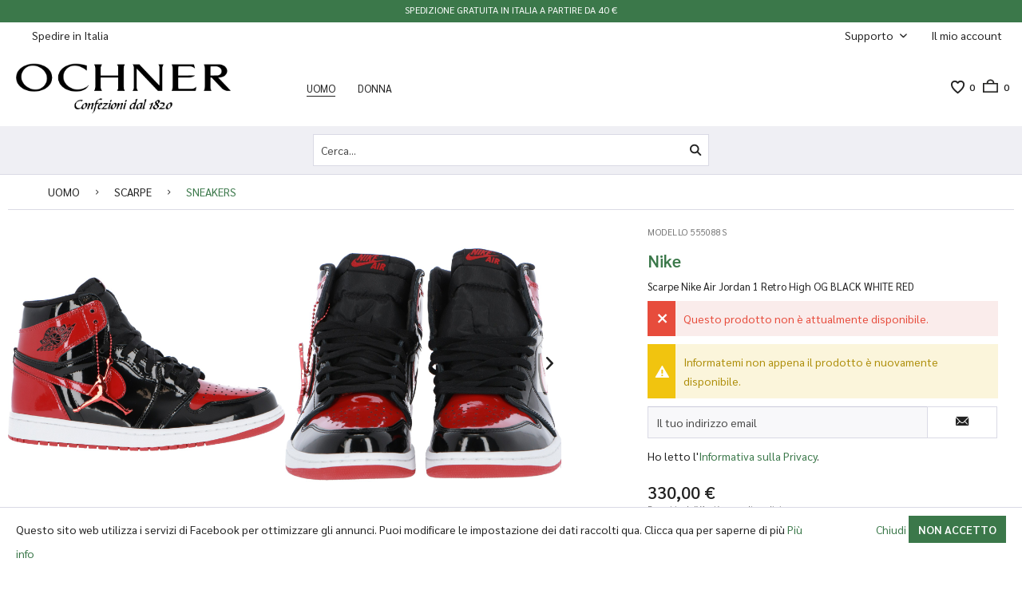

--- FILE ---
content_type: text/html; charset=UTF-8
request_url: https://www.ochnershop.com/it/uomo/scarpe/sneakers/12525/scarpe-nike-air-jordan-1-retro-high-og
body_size: 14326
content:
<!DOCTYPE html> <html class="no-js" lang="it-IT" itemscope="itemscope" itemtype="http://schema.org/WebPage"> <head> <meta charset="utf-8"><script>window.dataLayer = window.dataLayer || [];</script><script>window.dataLayer.push({"ecommerce":{"detail":{"actionField":{"list":"SNEAKERS"},"products":[{"name":"Scarpe Nike Air Jordan 1 Retro High OG","id":"555088S.EA","price":330,"brand":"Nike","category":"SNEAKERS","variant":41}]},"currencyCode":"EUR"},"google_tag_params":{"ecomm_pagetype":"product","ecomm_prodid":"555088S.EA"}});</script><!-- WbmTagManager -->
<script>
(function(w,d,s,l,i){w[l]=w[l]||[];w[l].push({'gtm.start':new Date().getTime(),event:'gtm.js'});var f=d.getElementsByTagName(s)[0],j=d.createElement(s),dl=l!='dataLayer'?'&l='+l:'';j.async=true;j.src='https://www.googletagmanager.com/gtm.js?id='+i+dl;f.parentNode.insertBefore(j,f);})(window,document,'script','dataLayer','GTM-WM3TDW');
</script>
<!-- End WbmTagManager --> <meta name="author" content="Ixorateam" /> <meta name="robots" content="index,follow" /> <meta name="revisit-after" content="15 giorni" /> <meta name="keywords" content="" /> <meta name="description" content="" /> <meta property="og:type" content="product" /> <meta property="og:site_name" content="Ochner Shop" /> <meta property="og:url" content="https://www.ochnershop.com/it/uomo/scarpe/sneakers/12525/scarpe-nike-air-jordan-1-retro-high-og" /> <meta property="og:title" content="Scarpe Nike Air Jordan 1 Retro High OG" /> <meta property="og:description" content="" /> <meta property="og:image" content="https://www.ochnershop.com/media/image/bf/ba/f6/scarpe-nike-air-jordan-1-retro-high-og-555088s-1.jpg" /> <meta property="product:brand" content="Nike" /> <meta property="product:price" content="330,00" /> <meta property="product:product_link" content="https://www.ochnershop.com/it/uomo/scarpe/sneakers/12525/scarpe-nike-air-jordan-1-retro-high-og" /> <meta name="twitter:card" content="product" /> <meta name="twitter:site" content="Ochner Shop" /> <meta name="twitter:title" content="Scarpe Nike Air Jordan 1 Retro High OG" /> <meta name="twitter:description" content="" /> <meta name="twitter:image" content="https://www.ochnershop.com/media/image/bf/ba/f6/scarpe-nike-air-jordan-1-retro-high-og-555088s-1.jpg" /> <meta itemprop="copyrightHolder" content="Ochner Shop" /> <meta itemprop="copyrightYear" content="2014" /> <meta itemprop="isFamilyFriendly" content="True" /> <meta itemprop="image" content="https://www.ochnershop.com/media/image/77/91/9d/Ochner_Logo-03mJPkVc8osWolrU7Yz1SYNQ2rfT.png" /> <meta name="viewport" content="width=device-width, initial-scale=1.0"> <meta name="mobile-web-app-capable" content="yes"> <meta name="apple-mobile-web-app-title" content="Ochner Shop"> <meta name="apple-mobile-web-app-capable" content="yes"> <meta name="apple-mobile-web-app-status-bar-style" content="default"> <link rel="apple-touch-icon-precomposed" href="/themes/Frontend/XTheme/frontend/_public/src/img/apple-touch-icon-precomposed.png"> <link rel="shortcut icon" href="https://www.ochnershop.com/media/unknown/d9/0c/f4/favicon.ico"> <meta name="msapplication-navbutton-color" content="#3b784a" /> <meta name="application-name" content="Ochner Shop" /> <meta name="msapplication-starturl" content="https://www.ochnershop.com/it/" /> <meta name="msapplication-window" content="width=1024;height=768" /> <meta name="msapplication-TileImage" content="/themes/Frontend/XTheme/frontend/_public/src/img/win-tile-image.png"> <meta name="msapplication-TileColor" content="#3b784a"> <meta name="theme-color" content="#3b784a" /> <link rel="canonical" href="https://www.ochnershop.com/it/uomo/scarpe/sneakers/12525/scarpe-nike-air-jordan-1-retro-high-og" /> <title itemprop="name">Scarpe Nike Air Jordan 1 Retro High OG | SNEAKERS | SCARPE | UOMO | Ochner Shop</title> <link href="https://fonts.googleapis.com/css?family=Sarabun:300,400,600&display=swap" media="all" rel="stylesheet" type="text/css" /> <link href="/themes/Frontend/XTheme/frontend/_public/src/css/ionicons.min.css" rel="stylesheet"> <link href="/web/cache/1722255631_fccccef6b10c8313c22fb1b17b8c5f51.css" media="all" rel="stylesheet" type="text/css" /> <script src="https://www.google.com/recaptcha/api.js?render=6LfFzNYZAAAAAOIYJxxHWpJOEIlpg6xElyJ3uhiB"></script> <style type="text/css"> .grecaptcha-badge { display: none; } </style> </head> <body class="is--ctl-detail is--act-index" > <div class="geolocation-modal-wrapper" style="display: none;"> <div class="geolocation-modal"> <div class="geolocation-modal-inner"> <div id="modal-close" class="btn close-btn is--left-icon" onClick="closeCountryModal();"> <i class="icon--cross"></i> </div> <div class="modal-title">Seleziona nazione</div> <div class="modal-country-identified"> Abbiamo identificato il tuo paese di origine: <span class="countryName">Italia</span> </div> <div class="country-form"> <form method="post" class="country-form"> <input type="hidden" name="__csrf_token" value=""/> <div class="select-label">Par favore, seleziona la tua nazione se è diversa.</div> <select name="country" id="country-select"> <option value="46" >Afghanistan</option> <option value="48" >Albania</option> <option value="49" >Algeria</option> <option value="50" >American Samoa</option> <option value="51" >Andorra</option> <option value="52" >Angola</option> <option value="53" >Anguilla</option> <option value="54" >Antarctica</option> <option value="55" >Antigua And Barbuda</option> <option value="56" >Argentina</option> <option value="57" >Armenia</option> <option value="58" >Aruba</option> <option value="4" >Australia</option> <option value="23" >Austria</option> <option value="59" >Azerbaijan</option> <option value="60" >Bahamas</option> <option value="61" >Bahrain</option> <option value="62" >Bangladesh</option> <option value="63" >Barbados</option> <option value="64" >Belarus</option> <option value="5" >Belgio</option> <option value="65" >Belize</option> <option value="66" >Benin</option> <option value="67" >Bermuda</option> <option value="68" >Bhutan</option> <option value="69" >Bolivia</option> <option value="70" >Bonaire, Sint Eustatius And Saba</option> <option value="71" >Bosnia And Herzegovina</option> <option value="72" >Botswana</option> <option value="73" >Bouvet Island</option> <option value="36" >Brazil</option> <option value="74" >British Indian Ocean Territory</option> <option value="78" >Brunei Darussalam</option> <option value="38" >Bulgaria</option> <option value="79" >Burkina faso</option> <option value="80" >Burundi</option> <option value="83" >Cabo Verde</option> <option value="81" >Cambodia</option> <option value="82" >Cameroon</option> <option value="16" >Canada</option> <option value="84" >Cayman Islands</option> <option value="85" >Central African Republic</option> <option value="86" >Chad</option> <option value="87" >Chile</option> <option value="88" >China</option> <option value="89" >Christmas Island</option> <option value="45" >Cipro</option> <option value="90" >Cocos (Keeling) Islands</option> <option value="91" >Colombia</option> <option value="92" >Comoros</option> <option value="93" >Congo</option> <option value="94" >Congo (Democratic Republic)</option> <option value="95" >Cook Islands</option> <option value="96" >Costa rica</option> <option value="40" >Croazia</option> <option value="97" >Cuba</option> <option value="98" >Curaçao</option> <option value="135" >Côte D'Ivoire</option> <option value="7" >Danimarca</option> <option value="99" >Djibouti</option> <option value="100" >Dominica</option> <option value="101" >Dominican Republic</option> <option value="102" >Ecuador</option> <option value="103" >Egypt</option> <option value="104" >El salvador</option> <option value="3" >Emirati Arabi</option> <option value="105" >Equatorial Guinea</option> <option value="106" >Eritrea</option> <option value="39" >Estonia</option> <option value="107" >Ethiopia</option> <option value="108" >Falkland Islands (Malvinas)</option> <option value="109" >Faroe Islands</option> <option value="110" >Fiji</option> <option value="8" >Finlandia</option> <option value="9" >Francia</option> <option value="111" >French Guiana</option> <option value="112" >French Polynesia</option> <option value="113" >French Southern Territories</option> <option value="114" >Gabon</option> <option value="115" >Gambia</option> <option value="116" >Georgia</option> <option value="2" >Germania</option> <option value="117" >Ghana</option> <option value="15" >Giappone</option> <option value="118" >Gibraltar</option> <option value="10" >Grecia</option> <option value="119" >Greenland</option> <option value="120" >Grenada</option> <option value="121" >Guadeloupe</option> <option value="122" >Guam</option> <option value="123" >Guatemala</option> <option value="124" >Guernsey</option> <option value="125" >Guinea</option> <option value="126" >Guinea-bissau</option> <option value="127" >Guyana</option> <option value="128" >Haiti</option> <option value="129" >Heard Island And McDonald Islands</option> <option value="130" >Holy SEE</option> <option value="131" >Honduras</option> <option value="132" >Hong kong</option> <option value="133" >India</option> <option value="134" >Indonesia</option> <option value="136" >Iran (islamic republic of)</option> <option value="137" >Iraq</option> <option value="12" >Irlanda</option> <option value="13" >Islanda</option> <option value="138" >Isle Of Man</option> <option value="37" >Israele</option> <option value="14" selected="selected">Italia</option> <option value="139" >Jamaica</option> <option value="140" >Jersey</option> <option value="141" >Jordan</option> <option value="142" >Kazakhstan</option> <option value="143" >Kenya</option> <option value="144" >Kiribati</option> <option value="145" >Kuwait</option> <option value="146" >Kyrgyzstan</option> <option value="147" >Lao people's democratic republic</option> <option value="148" >Lebanon</option> <option value="149" >Lesotho</option> <option value="41" >Lettonia</option> <option value="150" >Liberia</option> <option value="151" >Libya</option> <option value="29" >Liechtenstein</option> <option value="42" >Lituania</option> <option value="18" >Lussemburgo</option> <option value="152" >Macao</option> <option value="153" >Macedonia</option> <option value="154" >Madagascar</option> <option value="155" >Malawi</option> <option value="156" >Malaysia</option> <option value="157" >Maldives</option> <option value="158" >Mali</option> <option value="43" >Malta</option> <option value="159" >Marshall Islands</option> <option value="160" >Martinique</option> <option value="161" >Mauritania</option> <option value="162" >Mauritius</option> <option value="163" >Mayotte</option> <option value="164" >Mexico</option> <option value="165" >Micronesia</option> <option value="166" >Moldova</option> <option value="167" >Monaco</option> <option value="168" >Mongolia</option> <option value="169" >Montenegro</option> <option value="170" >Montserrat</option> <option value="171" >Morocco</option> <option value="172" >Mozambique</option> <option value="173" >Myanmar</option> <option value="20" >Namibia</option> <option value="174" >Nauru</option> <option value="175" >Nepal</option> <option value="176" >New Caledonia</option> <option value="177" >New Zealand</option> <option value="178" >Nicaragua</option> <option value="179" >Niger</option> <option value="180" >Nigeria</option> <option value="181" >Niue</option> <option value="182" >Norfolk Island</option> <option value="184" >Northern Mariana Islands</option> <option value="183" >North Korea</option> <option value="22" >Norvegia</option> <option value="185" >Oman</option> <option value="21" >Paesi Bassi</option> <option value="186" >Pakistan</option> <option value="187" >Palau</option> <option value="188" >Palestine, State Of</option> <option value="189" >Panama</option> <option value="190" >Papua New Guinea</option> <option value="191" >Paraguay</option> <option value="192" >Peru</option> <option value="193" >Philippines</option> <option value="194" >Pitcairn</option> <option value="30" >Polonia</option> <option value="24" >Portogallo</option> <option value="195" >Puerto rico</option> <option value="196" >Qatar</option> <option value="11" >Regno Unito</option> <option value="33" >Repubblica Ceca</option> <option value="197" >Republic of kosovo</option> <option value="35" >Romania</option> <option value="199" >Russian Federation</option> <option value="200" >Rwanda</option> <option value="198" >Réunion</option> <option value="201" >Saint barthélemy</option> <option value="202" >Saint Helena</option> <option value="203" >Saint Kitts And Nevis</option> <option value="204" >Saint lucia</option> <option value="205" >Saint martin (french part)</option> <option value="206" >Saint Pierre And Miquelon</option> <option value="207" >Saint Vincent And The Grenadines</option> <option value="208" >Samoa</option> <option value="209" >San marino</option> <option value="210" >Sao Tome And Principe</option> <option value="211" >Saudi Arabia</option> <option value="212" >Senegal</option> <option value="213" >Serbia</option> <option value="214" >Seychelles</option> <option value="215" >Sierra leone</option> <option value="216" >Singapore</option> <option value="217" >Sint Maarten (Dutch Part)</option> <option value="34" >Slovacchia</option> <option value="44" >Slovenia</option> <option value="218" >Solomon Islands</option> <option value="219" >Somalia</option> <option value="220" >South Africa</option> <option value="221" >South Georgia And The South Sandwich Islands</option> <option value="222" >South Korea</option> <option value="223" >South Sudan</option> <option value="27" >Spagna</option> <option value="224" >Sri lanka</option> <option value="225" >Sudan</option> <option value="226" >Suriname</option> <option value="227" >Svalbard And Jan Mayen</option> <option value="25" >Svezia</option> <option value="26" >Svizzera</option> <option value="228" >Swaziland</option> <option value="229" >Syrian Arab Republic</option> <option value="230" >Taiwan</option> <option value="231" >Tajikistan</option> <option value="232" >Tanzania</option> <option value="233" >Thailand</option> <option value="234" >Timor-leste</option> <option value="235" >Togo</option> <option value="236" >Tokelau</option> <option value="237" >Tonga</option> <option value="238" >Trinidad And Tobago</option> <option value="239" >Tunisia</option> <option value="32" >Turchia</option> <option value="240" >Turkmenistan</option> <option value="241" >Turks And Caicos Islands</option> <option value="242" >Tuvalu</option> <option value="243" >Uganda</option> <option value="244" >Ukraine</option> <option value="31" >Ungheria</option> <option value="75" >United States Minor Outlying Islands</option> <option value="245" >Uruguay</option> <option value="28" >Usa</option> <option value="246" >Uzbekistan</option> <option value="247" >Vanuatu</option> <option value="248" >Venezuela</option> <option value="249" >Viet nam</option> <option value="76" >Virgin Islands (British)</option> <option value="77" >Virgin Islands (U.S.)</option> <option value="250" >Wallis And Futuna</option> <option value="251" >Western Sahara</option> <option value="252" >Yemen</option> <option value="253" >Zambia</option> <option value="254" >Zimbabwe</option> <option value="47" >Åland Islands</option> </select> <div class="button-wrapper"> <div class="btn is--primary is--center is--large" id="save-country" onClick="saveCountry();" data-url="https://www.ochnershop.com/it/IxoraGeolocation/saveCountry">Salva nazione</div> </div> </form> </div> <div class="country-register"> <p>Oppure <a href="https://www.ochnershop.com/it/login" rel="nofollow">registrati qui</a> per passare alla tua nazione</p> </div> </div> </div> </div> <div class="container--ajax-cart" data-collapse-cart="true" data-displayMode="offcanvas"></div> <div class="menu-background-layer" style="display: none;"></div> <div class="page-wrap"> <noscript class="noscript-main"> <div class="alert is--warning"> <div class="alert--icon"> <i class="icon--element icon--warning"></i> </div> <div class="alert--content"> Per essere in grado di utilizzare Ochner&#x20;Shop in tutte le sue funzioni, ti consigliamo di attivare Javascript nel tuo browser. </div> </div> <!-- WbmTagManager (noscript) -->
<iframe src="https://www.googletagmanager.com/ns.html?id=GTM-WM3TDW"
        height="0" width="0" style="display:none;visibility:hidden"></iframe>
<!-- End WbmTagManager (noscript) --></noscript> <header class="header-main"> <div id="top-messages-banner" class="top-messages-banner ticker" style="background: #3b784a; color: #ffffff"> <ul> <li class="message-item"><p>Spedizione gratuita in Italia a partire da 40 €</p></li> <li class="message-item"><p>Assistenza telefonica +39 0461&nbsp;532577 Lun - Ven 9-12 15-19</p></li> </ul> </div> <div class="top-bar"> <div class="container block-group"> <nav class="top-bar--navigation block" role="menubar"> <div class="country-selector-wrapper"> <div class="country-modal-open" onClick="$('.geolocation-modal-wrapper').show();$('.entry--close-off-canvas > a').click();"> Spedire in Italia </div> </div> <div class="navigation--entry entry--account with-slt" role="menuitem" data-offcanvas="true" data-offCanvasSelector=".account--dropdown-navigation"> <a href="https://www.ochnershop.com/it/account" title="Il mio account" aria-label="Il mio account" class="entry--link account--link"> <span class="account--display"> Il mio account </span> </a> <div class="account--dropdown-navigation"> <div class="navigation--smartphone"> <div class="entry--close-off-canvas"> <a href="#close-account-menu" class="account--close-off-canvas" title="Chiudi menu" aria-label="Chiudi menu"> Chiudi menu <i class="icon--arrow-right"></i> </a> </div> </div> <div class="account--menu is--rounded is--personalized"> <span class="navigation--headline"> Il mio account </span> <div class="account--menu-container"> <ul class="sidebar--navigation navigation--list is--level0 show--active-items"> <li class="navigation--entry"> <span class="navigation--signin"> <a href="https://www.ochnershop.com/it/account#hide-registration" class="blocked--link btn is--primary navigation--signin-btn" data-collapseTarget="#registration" data-action="close"> Accedi </a> <span class="navigation--register"> o <a href="https://www.ochnershop.com/it/account#show-registration" class="blocked--link" data-collapseTarget="#registration" data-action="open"> registrati </a> </span> </span> </li> <li class="navigation--entry"> <a href="https://www.ochnershop.com/it/account" title="Il mio account" class="navigation--link"> Il mio account </a> </li> <li class="navigation--entry"> <a href="https://www.ochnershop.com/it/account/profile" title="Informazioni utente" class="navigation--link" rel="nofollow"> Informazioni utente </a> </li> <li class="navigation--entry"> <a href="https://www.ochnershop.com/it/address/index/sidebar/" title="Indirizzi" class="navigation--link" rel="nofollow"> Indirizzi </a> </li> <li class="navigation--entry"> <a href="https://www.ochnershop.com/it/account/payment" title="Cambia metodo di pagamento" class="navigation--link" rel="nofollow"> Cambia metodo di pagamento </a> </li> <li class="navigation--entry"> <a href="https://www.ochnershop.com/it/account/orders" title="I miei ordini " class="navigation--link" rel="nofollow"> I miei ordini </a> </li> <li class="navigation--entry"> <a href="https://www.ochnershop.com/it/note" title="Lista dei desideri" class="navigation--link" rel="nofollow"> Lista dei desideri </a> </li> </ul> </div> </div> </div> </div> <div class="navigation--entry entry--service has--drop-down" role="menuitem" aria-haspopup="true" data-drop-down-menu="true"> Supporto <ul class="service--list is--rounded" role="menu"> <li class="service--entry" role="menuitem"> <a class="service--link" href="https://www.ochnershop.com/it/register" title="Account personale" > Account personale </a> </li> <li class="service--entry" role="menuitem"> <a class="service--link" href="https://www.ochnershop.com/it/chi-siamo" title="Chi siamo" > Chi siamo </a> </li> <li class="service--entry" role="menuitem"> <a class="service--link" href="https://www.ochnershop.com/it/contattaci" title="Contattaci" target="_self"> Contattaci </a> </li> <li class="service--entry" role="menuitem"> <a class="service--link" href="https://www.ochnershop.com/it/pagamenti" title="Pagamenti" > Pagamenti </a> </li> <li class="service--entry" role="menuitem"> <a class="service--link" href="https://www.ochnershop.com/it/spedizione" title="Spedizione" > Spedizione </a> </li> <li class="service--entry" role="menuitem"> <a class="service--link" href="https://www.ochnershop.com/it/politica-sui-resi" title="Politica sui resi" > Politica sui resi </a> </li> <li class="service--entry" role="menuitem"> <a class="service--link" href="https://www.ochnershop.com/it/termini-e-condizioni-d-uso" title="Termini e condizioni d&#039;uso" > Termini e condizioni d'uso </a> </li> <li class="service--entry" role="menuitem"> <a class="service--link" href="https://www.ochnershop.com/it/informativa-sulla-privacy" title="Informativa sulla privacy" > Informativa sulla privacy </a> </li> <li class="service--entry" role="menuitem"> <a class="service--link" href="https://www.ochnershop.com/it/informativa-sull-uso-dei-cookies" title="Informativa sull&#039;uso dei Cookies" > Informativa sull'uso dei Cookies </a> </li> </ul> </div> </nav> </div> </div> <div class="container header--navigation"> <li class="navigation--entry entry--menu-left" role="menuitem"> <a class="entry--link entry--trigger btn is--icon-left" href="#offcanvas--left" data-offcanvas="true" data-offCanvasSelector=".sidebar-main" aria-label="Menu"> <i class="icon--menu"></i> </a> </li> <div class="logo-main block-group" role="banner"> <div class="logo--shop block"> <a class="logo--link" href="https://www.ochnershop.com/it/" title="Ochner Shop - Vai alla Pagina iniziale"> <picture> <source srcset="https://www.ochnershop.com/media/image/77/91/9d/Ochner_Logo-03mJPkVc8osWolrU7Yz1SYNQ2rfT.png" media="(min-width: 78.75em)"> <source srcset="https://www.ochnershop.com/media/image/77/91/9d/Ochner_Logo-03mJPkVc8osWolrU7Yz1SYNQ2rfT.png" media="(min-width: 64em)"> <source srcset="https://www.ochnershop.com/media/image/77/91/9d/Ochner_Logo-03mJPkVc8osWolrU7Yz1SYNQ2rfT.png" media="(min-width: 48em)"> <img srcset="https://www.ochnershop.com/media/image/dd/74/1d/Ochner_Logo-03-2.jpg" alt="Ochner Shop - Vai alla Pagina iniziale" /> </picture> </a> </div> </div> <li class="navigation-main"> <div class="container" data-menu-scroller="true" data-listSelector=".navigation--list.container" data-viewPortSelector=".navigation--list-wrapper"> <div class="navigation--list-wrapper"> <ul class="navigation--list container" role="menubar" itemscope="itemscope" itemtype="http://schema.org/SiteNavigationElement"> <li class="navigation--entry is--active" role="menuitem"><a class="navigation--link is--active" href="https://www.ochnershop.com/it/uomo/" title="UOMO" aria-label="UOMO" itemprop="url"><span itemprop="name">UOMO</span></a></li><li class="navigation--entry" role="menuitem"><a class="navigation--link" href="https://www.ochnershop.com/it/donna/" title="DONNA" aria-label="DONNA" itemprop="url"><span itemprop="name">DONNA</span></a></li> </ul> </div> <div class="advanced-menu" data-advanced-menu="true" data-hoverDelay="250"> <div class="menu--container"> <div class="button-container"> <a href="https://www.ochnershop.com/it/uomo/" class="button--category" aria-label="Alla categoria UOMO" title="Alla categoria UOMO"> <i class="icon--arrow-right"></i> Alla categoria UOMO </a> <span class="button--close"> <i class="icon--cross"></i> </span> </div> <div class="content--wrapper has--content"> <div class="categories-block-top"> <ul class="menu--list menu--level-0 " style="width: 100%;"> <li class="menu--list-item item--level-0 pos--0"> <a href="https://www.ochnershop.com/it/uomo/nuovi-arrivi/" class="menu--list-item-link" title="Nuovi Arrivi">Nuovi Arrivi</a> </li> <li class="menu--list-item item--level-0 pos--1"> <a href="https://www.ochnershop.com/it/uomo/brand/" class="menu--list-item-link" title="Brand">Brand</a> </li> <li class="menu--list-item item--level-0 pos--2"> <a href="https://www.ochnershop.com/it/uomo/abbigliamento/" class="menu--list-item-link" title="ABBIGLIAMENTO">ABBIGLIAMENTO</a> </li> <li class="menu--list-item separator"></li> </ul> </div> <div class="categories-block-left"> <ul class="menu--list menu--level-0 " style="width: 100%;"> <li class="menu--list-item item--level-0 pos--3"> <a href="https://www.ochnershop.com/it/uomo/accessori/" class="menu--list-item-link" title="ACCESSORI">ACCESSORI</a> <ul class="menu--list menu--level-1 "> <li class="menu--list-item item--level-1"> <a href="https://www.ochnershop.com/it/uomo/accessori/zaini/" class="menu--list-item-link" title="ZAINI">ZAINI</a> </li> <li class="menu--list-item item--level-1"> <a href="https://www.ochnershop.com/it/uomo/accessori/borsoni/" class="menu--list-item-link" title="BORSONI">BORSONI</a> </li> </ul> </li> <li class="menu--list-item item--level-0 pos--4"> <a href="https://www.ochnershop.com/it/uomo/scarpe/" class="menu--list-item-link" title="SCARPE">SCARPE</a> <ul class="menu--list menu--level-1 "> <li class="menu--list-item item--level-1"> <a href="https://www.ochnershop.com/it/uomo/scarpe/sneakers/" class="menu--list-item-link" title="SNEAKERS">SNEAKERS</a> </li> </ul> </li> </ul> </div> <div class="links-block"> </div> <div class="banner-block"> <p><img id="tinymce-editor-image-0c2aaef9-2923-4608-a166-76ed06031034" class="tinymce-editor-image tinymce-editor-image-0c2aaef9-2923-4608-a166-76ed06031034" src="https://www.ochnershop.com/media/image/4c/ba/e6/190046690_4009706339066928_2260959731946513658_n.jpg" alt="190046690_4009706339066928_2260959731946513658_n" data-src="media/image/190046690_4009706339066928_2260959731946513658_n.jpg"></p> </div> </div> </div> <div class="menu--container"> <div class="button-container"> <a href="https://www.ochnershop.com/it/donna/" class="button--category" aria-label="Alla categoria DONNA" title="Alla categoria DONNA"> <i class="icon--arrow-right"></i> Alla categoria DONNA </a> <span class="button--close"> <i class="icon--cross"></i> </span> </div> <div class="content--wrapper has--content"> <div class="categories-block-top"> <ul class="menu--list menu--level-0 " style="width: 100%;"> <li class="menu--list-item item--level-0 pos--0"> <a href="https://www.ochnershop.com/it/donna/nuovi-arrivi/" class="menu--list-item-link" title="Nuovi Arrivi">Nuovi Arrivi</a> </li> <li class="menu--list-item item--level-0 pos--1"> <a href="https://www.ochnershop.com/it/donna/brand/" class="menu--list-item-link" title="Brand">Brand</a> </li> <li class="menu--list-item item--level-0 pos--2"> <a href="https://www.ochnershop.com/it/donna/abbigliamento/" class="menu--list-item-link" title="ABBIGLIAMENTO">ABBIGLIAMENTO</a> </li> <li class="menu--list-item separator"></li> </ul> </div> <div class="categories-block-left"> <ul class="menu--list menu--level-0 " style="width: 100%;"> <li class="menu--list-item item--level-0 pos--3"> <a href="https://www.ochnershop.com/it/donna/accessori/" class="menu--list-item-link" title="ACCESSORI">ACCESSORI</a> <ul class="menu--list menu--level-1 "> <li class="menu--list-item item--level-1"> <a href="https://www.ochnershop.com/it/donna/accessori/zaini/" class="menu--list-item-link" title="ZAINI">ZAINI</a> </li> <li class="menu--list-item item--level-1"> <a href="https://www.ochnershop.com/it/donna/accessori/borsoni/" class="menu--list-item-link" title="BORSONI">BORSONI</a> </li> <li class="menu--list-item item--level-1"> <a href="https://www.ochnershop.com/it/donna/accessori/borse/" class="menu--list-item-link" title="BORSE">BORSE</a> </li> <li class="menu--list-item item--level-1"> <a href="https://www.ochnershop.com/it/donna/accessori/vuoto/" class="menu--list-item-link" title="vuoto">vuoto</a> </li> <li class="menu--list-item item--level-1"> <a href="https://www.ochnershop.com/it/donna/accessori/varie/" class="menu--list-item-link" title="VARIE">VARIE</a> </li> <li class="menu--list-item item--level-1"> <a href="https://www.ochnershop.com/it/donna/accessori/maglia/" class="menu--list-item-link" title="MAGLIA">MAGLIA</a> </li> <li class="menu--list-item item--level-1"> <a href="https://www.ochnershop.com/it/donna/accessori/giacconi/" class="menu--list-item-link" title="GIACCONI">GIACCONI</a> </li> <li class="menu--list-item item--level-1"> <a href="https://www.ochnershop.com/it/donna/accessori/pantaloni/" class="menu--list-item-link" title="PANTALONI">PANTALONI</a> </li> <li class="menu--list-item item--level-1"> <a href="https://www.ochnershop.com/it/donna/accessori/giacche/" class="menu--list-item-link" title="GIACCHE">GIACCHE</a> </li> <li class="menu--list-item item--level-1"> <a href="https://www.ochnershop.com/it/donna/accessori/vestiti-abiti-scamiciati-d-bna/" class="menu--list-item-link" title="VESTITI ABITI SCAMICIATI D BNA">VESTITI ABITI SCAMICIATI D BNA</a> </li> <li class="menu--list-item item--level-1"> <a href="https://www.ochnershop.com/it/donna/accessori/camicie/" class="menu--list-item-link" title="CAMICIE">CAMICIE</a> </li> </ul> </li> <li class="menu--list-item item--level-0 pos--4"> <a href="https://www.ochnershop.com/it/donna/scarpe/" class="menu--list-item-link" title="SCARPE">SCARPE</a> <ul class="menu--list menu--level-1 "> <li class="menu--list-item item--level-1"> <a href="https://www.ochnershop.com/it/donna/scarpe/sneakers/" class="menu--list-item-link" title="SNEAKERS">SNEAKERS</a> </li> </ul> </li> </ul> </div> <div class="links-block"> </div> <div class="banner-block"> <p><img id="tinymce-editor-image-075c8ef5-a9cf-499c-ab2a-e1b99c299c14" class="tinymce-editor-image tinymce-editor-image-075c8ef5-a9cf-499c-ab2a-e1b99c299c14" src="https://www.ochnershop.com/media/image/b5/cb/fb/Frame-19h05A9cVR7BXH8.jpg" alt="Frame-19h05A9cVR7BXH8" data-src="media/image/Frame-19h05A9cVR7BXH8.jpg"></p> </div> </div> </div> </div> </div> </li> <nav class="shop--navigation block-group"> <ul class="navigation--list block-group" role="menubar"> <li class="navigation--entry entry--notepad" role="menuitem"> <a href="https://www.ochnershop.com/it/note" title="Lista dei desideri" aria-label="Lista dei desideri" class="btn"> <i class="icon--heart"></i> <span class="notes--quantity"> 0 </span> </a> </li> <li class="navigation--entry entry--cart" role="menuitem"> <a class="btn is--icon-left cart--link" href="https://www.ochnershop.com/it/checkout/cart" title="Carrello d\&#039;acquisto" aria-label="Carrello d\&#039;acquisto"> <span class="cart--display"> Carrello d\'acquisto </span> <span class="cart--quantity">0</span> <i class="icon--basket"></i> </a> <div class="ajax-loader">&nbsp;</div> </li> </ul> </nav> </div> <div class="search-container"> <div class="container"> <nav class="navigation--entry entry--search" role="menuitem" data-search="true" aria-haspopup="true" data-minLength="3"> <a class="btn entry--link entry--trigger" href="#show-hide--search" title="Visualizza / Chiudi ricerca" aria-label="Visualizza / Chiudi ricerca"> <i class="icon--search"></i> <span class="search--display">Cerca</span> </a> <form action="/it/search" method="get" class="main-search--form"> <input type="search" name="sSearch" aria-label="Cerca..." class="main-search--field" autocomplete="off" autocapitalize="off" placeholder="Cerca..." maxlength="30" onfocus="this.placeholder = ''" onblur="this.placeholder = 'Cerca...'" /> <button type="submit" class="main-search--button" aria-label="Cerca"> <i class="icon--search"></i> <span class="main-search--text">Cerca</span> </button> <div class="form--ajax-loader">&nbsp;</div> </form> <div class="main-search--results"></div> </nav> </div> </div> </header> <section class="content-main container block-group"> <nav class="content--breadcrumb block"> <ul class="breadcrumb--list" role="menu" itemscope itemtype="http://schema.org/BreadcrumbList"> <li role="menuitem" class="breadcrumb--entry" itemprop="itemListElement" itemscope itemtype="http://schema.org/ListItem"> <a class="breadcrumb--link" href="https://www.ochnershop.com/it/uomo/" title="UOMO" itemprop="item"> <link itemprop="url" href="https://www.ochnershop.com/it/uomo/" /> <span class="breadcrumb--title" itemprop="name">UOMO</span> </a> <meta itemprop="position" content="0" /> </li> <li role="none" class="breadcrumb--separator"> <i class="icon--arrow-right"></i> </li> <li role="menuitem" class="breadcrumb--entry" itemprop="itemListElement" itemscope itemtype="http://schema.org/ListItem"> <a class="breadcrumb--link" href="https://www.ochnershop.com/it/uomo/scarpe/" title="SCARPE" itemprop="item"> <link itemprop="url" href="https://www.ochnershop.com/it/uomo/scarpe/" /> <span class="breadcrumb--title" itemprop="name">SCARPE</span> </a> <meta itemprop="position" content="1" /> </li> <li role="none" class="breadcrumb--separator"> <i class="icon--arrow-right"></i> </li> <li role="menuitem" class="breadcrumb--entry is--active" itemprop="itemListElement" itemscope itemtype="http://schema.org/ListItem"> <a class="breadcrumb--link" href="https://www.ochnershop.com/it/uomo/scarpe/sneakers/" title="SNEAKERS" itemprop="item"> <link itemprop="url" href="https://www.ochnershop.com/it/uomo/scarpe/sneakers/" /> <span class="breadcrumb--title" itemprop="name">SNEAKERS</span> </a> <meta itemprop="position" content="2" /> </li> </ul> </nav> <div class="content-main--inner"> <aside class="sidebar-main off-canvas"> <div class="navigation--smartphone"> <ul class="navigation--list "> <li class="navigation--entry entry--close-off-canvas"> <a href="#close-categories-menu" title="Chiudi menu" class="navigation--link"> <picture> <source srcset="https://www.ochnershop.com/media/image/77/91/9d/Ochner_Logo-03mJPkVc8osWolrU7Yz1SYNQ2rfT.png" media="(min-width: 78.75em)"> <source srcset="https://www.ochnershop.com/media/image/77/91/9d/Ochner_Logo-03mJPkVc8osWolrU7Yz1SYNQ2rfT.png" media="(min-width: 64em)"> <source srcset="https://www.ochnershop.com/media/image/77/91/9d/Ochner_Logo-03mJPkVc8osWolrU7Yz1SYNQ2rfT.png" media="(min-width: 48em)"> <img srcset="https://www.ochnershop.com/media/image/dd/74/1d/Ochner_Logo-03-2.jpg" alt="Ochner Shop - Vai alla Pagina iniziale" /> </picture> <span class="website-title">Ochner Shop</span> <i class="icon--cross"></i> </a> </li> </ul> </div> <div class="sidebar--categories-wrapper" data-subcategory-nav="true" data-mainCategoryId="602" data-categoryId="676" data-fetchUrl="/it/widgets/listing/getCategory/categoryId/676"> <div class="categories--headline navigation--headline"> Categorie </div> <div class="sidebar--categories-navigation"> <ul class="sidebar--navigation categories--navigation navigation--list has--active is--drop-down is--level0 is--rounded" role="menu"> <li class="navigation--entry is--active has--sub-categories has--sub-children" role="menuitem"> <a class="navigation--link is--active has--sub-categories link--go-forward" href="https://www.ochnershop.com/it/uomo/" data-categoryId="603" data-fetchUrl="/it/widgets/listing/getCategory/categoryId/603" title="UOMO" > UOMO <span class="is--icon-right"> <i class="icon--arrow-right"></i> </span> </a> <ul class="sidebar--navigation categories--navigation navigation--list has--active is--level1 is--rounded" role="menu"> <li class="navigation--entry" role="menuitem"> <a class="navigation--link" href="https://www.ochnershop.com/it/uomo/nuovi-arrivi/" data-categoryId="628" data-fetchUrl="/it/widgets/listing/getCategory/categoryId/628" title="Nuovi Arrivi" > Nuovi Arrivi </a> </li> <li class="navigation--entry" role="menuitem"> <a class="navigation--link" href="https://www.ochnershop.com/it/uomo/brand/" data-categoryId="626" data-fetchUrl="/it/widgets/listing/getCategory/categoryId/626" title="Brand" > Brand </a> </li> <li class="navigation--entry has--sub-children" role="menuitem"> <a class="navigation--link link--go-forward" href="https://www.ochnershop.com/it/uomo/abbigliamento/" data-categoryId="647" data-fetchUrl="/it/widgets/listing/getCategory/categoryId/647" title="ABBIGLIAMENTO" > ABBIGLIAMENTO <span class="is--icon-right"> <i class="icon--arrow-right"></i> </span> </a> </li> <li class="navigation--entry has--sub-children" role="menuitem"> <a class="navigation--link link--go-forward" href="https://www.ochnershop.com/it/uomo/accessori/" data-categoryId="669" data-fetchUrl="/it/widgets/listing/getCategory/categoryId/669" title="ACCESSORI" > ACCESSORI <span class="is--icon-right"> <i class="icon--arrow-right"></i> </span> </a> </li> <li class="navigation--entry is--active has--sub-categories has--sub-children" role="menuitem"> <a class="navigation--link is--active has--sub-categories link--go-forward" href="https://www.ochnershop.com/it/uomo/scarpe/" data-categoryId="632" data-fetchUrl="/it/widgets/listing/getCategory/categoryId/632" title="SCARPE" > SCARPE <span class="is--icon-right"> <i class="icon--arrow-right"></i> </span> </a> <ul class="sidebar--navigation categories--navigation navigation--list has--active is--level2 navigation--level-high is--rounded" role="menu"> <li class="navigation--entry is--active" role="menuitem"> <a class="navigation--link is--active" href="https://www.ochnershop.com/it/uomo/scarpe/sneakers/" data-categoryId="676" data-fetchUrl="/it/widgets/listing/getCategory/categoryId/676" title="SNEAKERS" > SNEAKERS </a> </li> </ul> </li> </ul> </li> <li class="navigation--entry has--sub-children" role="menuitem"> <a class="navigation--link link--go-forward" href="https://www.ochnershop.com/it/donna/" data-categoryId="608" data-fetchUrl="/it/widgets/listing/getCategory/categoryId/608" title="DONNA" > DONNA <span class="is--icon-right"> <i class="icon--arrow-right"></i> </span> </a> </li> </ul> </div> </div> <div class="shop-sites--container is--rounded"> <div class="shop-sites--headline navigation--headline"> Informazioni </div> <ul class="shop-sites--navigation sidebar--navigation navigation--list is--drop-down is--level0" role="menu"> <li class="navigation--entry" role="menuitem"> <a class="navigation--link" href="https://www.ochnershop.com/it/register" title="Account personale" data-categoryId="21" data-fetchUrl="/it/widgets/listing/getCustomPage/pageId/21" > Account personale </a> </li> <li class="navigation--entry" role="menuitem"> <a class="navigation--link" href="https://www.ochnershop.com/it/chi-siamo" title="Chi siamo" data-categoryId="9" data-fetchUrl="/it/widgets/listing/getCustomPage/pageId/9" > Chi siamo </a> </li> <li class="navigation--entry" role="menuitem"> <a class="navigation--link" href="https://www.ochnershop.com/it/contattaci" title="Contattaci" data-categoryId="1" data-fetchUrl="/it/widgets/listing/getCustomPage/pageId/1" target="_self"> Contattaci </a> </li> <li class="navigation--entry" role="menuitem"> <a class="navigation--link" href="https://www.ochnershop.com/it/pagamenti" title="Pagamenti" data-categoryId="47" data-fetchUrl="/it/widgets/listing/getCustomPage/pageId/47" > Pagamenti </a> </li> <li class="navigation--entry" role="menuitem"> <a class="navigation--link" href="https://www.ochnershop.com/it/spedizione" title="Spedizione" data-categoryId="6" data-fetchUrl="/it/widgets/listing/getCustomPage/pageId/6" > Spedizione </a> </li> <li class="navigation--entry" role="menuitem"> <a class="navigation--link" href="https://www.ochnershop.com/it/politica-sui-resi" title="Politica sui resi" data-categoryId="8" data-fetchUrl="/it/widgets/listing/getCustomPage/pageId/8" > Politica sui resi </a> </li> <li class="navigation--entry" role="menuitem"> <a class="navigation--link" href="https://www.ochnershop.com/it/termini-e-condizioni-d-uso" title="Termini e condizioni d&#039;uso" data-categoryId="4" data-fetchUrl="/it/widgets/listing/getCustomPage/pageId/4" > Termini e condizioni d'uso </a> </li> <li class="navigation--entry" role="menuitem"> <a class="navigation--link" href="https://www.ochnershop.com/it/informativa-sulla-privacy" title="Informativa sulla privacy" data-categoryId="7" data-fetchUrl="/it/widgets/listing/getCustomPage/pageId/7" > Informativa sulla privacy </a> </li> <li class="navigation--entry" role="menuitem"> <a class="navigation--link" href="https://www.ochnershop.com/it/informativa-sull-uso-dei-cookies" title="Informativa sull&#039;uso dei Cookies" data-categoryId="46" data-fetchUrl="/it/widgets/listing/getCustomPage/pageId/46" > Informativa sull'uso dei Cookies </a> </li> </ul> </div> <div class="sidebar--mobile-selectors"> <div class="country-selector-wrapper"> <div class="country-modal-open" onClick="$('.geolocation-modal-wrapper').show();$('.entry--close-off-canvas > a').click();"> Spedire in Italia </div> </div> </div> </aside> <div class="content--wrapper"> <div class="content product--details" itemscope itemtype="http://schema.org/Product" data-ajax-wishlist="true" data-compare-ajax="true" data-ajax-variants-container="true"> <div class="product--detail-upper block-group"> <div class="product--image-container image-slider" data-image-slider="true" data-image-gallery="true" data-maxZoom="0" data-thumbnails=".image--thumbnails" > <div class="image--thumbnails image-slider--thumbnails"> <div class="image-slider--thumbnails-slide"> <a href="https://www.ochnershop.com/media/image/bf/ba/f6/scarpe-nike-air-jordan-1-retro-high-og-555088s-1.jpg" title="Anteprima: Nike Scarpe Nike Air Jordan 1 Retro High OG 555088S" class="thumbnail--link is--active"> <img srcset="https://www.ochnershop.com/media/image/c0/ae/9d/scarpe-nike-air-jordan-1-retro-high-og-555088s-1_200x300.jpg, https://www.ochnershop.com/media/image/6b/1f/f6/scarpe-nike-air-jordan-1-retro-high-og-555088s-1_200x300@2x.jpg 2x" alt="Anteprima: Nike Scarpe Nike Air Jordan 1 Retro High OG 555088S" title="Anteprima: Nike Scarpe Nike Air Jordan 1 Retro High OG 555088S" class="thumbnail--image" /> </a> <a href="https://www.ochnershop.com/media/image/fc/1e/8b/scarpe-nike-air-jordan-1-retro-high-og-555088s-2.jpg" title="Anteprima: Nike Scarpe Nike Air Jordan 1 Retro High OG 555088S" class="thumbnail--link"> <img srcset="https://www.ochnershop.com/media/image/12/32/b1/scarpe-nike-air-jordan-1-retro-high-og-555088s-2_200x300.jpg, https://www.ochnershop.com/media/image/eb/32/53/scarpe-nike-air-jordan-1-retro-high-og-555088s-2_200x300@2x.jpg 2x" alt="Anteprima: Nike Scarpe Nike Air Jordan 1 Retro High OG 555088S" title="Anteprima: Nike Scarpe Nike Air Jordan 1 Retro High OG 555088S" class="thumbnail--image" /> </a> <a href="https://www.ochnershop.com/media/image/c7/89/4c/scarpe-nike-air-jordan-1-retro-high-og-555088s-3.jpg" title="Anteprima: Nike Scarpe Nike Air Jordan 1 Retro High OG 555088S" class="thumbnail--link"> <img srcset="https://www.ochnershop.com/media/image/23/c5/88/scarpe-nike-air-jordan-1-retro-high-og-555088s-3_200x300.jpg, https://www.ochnershop.com/media/image/b9/06/0c/scarpe-nike-air-jordan-1-retro-high-og-555088s-3_200x300@2x.jpg 2x" alt="Anteprima: Nike Scarpe Nike Air Jordan 1 Retro High OG 555088S" title="Anteprima: Nike Scarpe Nike Air Jordan 1 Retro High OG 555088S" class="thumbnail--image" /> </a> <a href="https://www.ochnershop.com/media/image/70/f3/91/scarpe-nike-air-jordan-1-retro-high-og-555088s-4.jpg" title="Anteprima: Nike Scarpe Nike Air Jordan 1 Retro High OG 555088S" class="thumbnail--link"> <img srcset="https://www.ochnershop.com/media/image/c0/47/0f/scarpe-nike-air-jordan-1-retro-high-og-555088s-4_200x300.jpg, https://www.ochnershop.com/media/image/5b/61/3d/scarpe-nike-air-jordan-1-retro-high-og-555088s-4_200x300@2x.jpg 2x" alt="Anteprima: Nike Scarpe Nike Air Jordan 1 Retro High OG 555088S" title="Anteprima: Nike Scarpe Nike Air Jordan 1 Retro High OG 555088S" class="thumbnail--image" /> </a> <a href="https://www.ochnershop.com/media/image/00/46/4b/scarpe-nike-air-jordan-1-retro-high-og-555088s-5.jpg" title="Anteprima: Nike Scarpe Nike Air Jordan 1 Retro High OG 555088S" class="thumbnail--link"> <img srcset="https://www.ochnershop.com/media/image/98/b4/d8/scarpe-nike-air-jordan-1-retro-high-og-555088s-5_200x300.jpg, https://www.ochnershop.com/media/image/0f/0a/59/scarpe-nike-air-jordan-1-retro-high-og-555088s-5_200x300@2x.jpg 2x" alt="Anteprima: Nike Scarpe Nike Air Jordan 1 Retro High OG 555088S" title="Anteprima: Nike Scarpe Nike Air Jordan 1 Retro High OG 555088S" class="thumbnail--image" /> </a> </div> </div> <div class="image-slider--container"> <div class="image-slider--slide"> <div class="image--box image-slider--item"> <span class="image--element" data-img-large="" data-img-small="https://www.ochnershop.com/media/image/c0/ae/9d/scarpe-nike-air-jordan-1-retro-high-og-555088s-1_200x300.jpg" data-img-original="https://www.ochnershop.com/media/image/bf/ba/f6/scarpe-nike-air-jordan-1-retro-high-og-555088s-1.jpg" data-alt="Nike Scarpe Nike Air Jordan 1 Retro High OG 555088S"> <span class="image--media"> <img srcset="https://www.ochnershop.com/media/image/94/e7/33/scarpe-nike-air-jordan-1-retro-high-og-555088s-1_1280x1280.jpg, https://www.ochnershop.com/media/image/13/db/72/scarpe-nike-air-jordan-1-retro-high-og-555088s-1_1280x1280@2x.jpg 2x" src="https://www.ochnershop.com/media/image/94/e7/33/scarpe-nike-air-jordan-1-retro-high-og-555088s-1_1280x1280.jpg" alt="Nike Scarpe Nike Air Jordan 1 Retro High OG 555088S" itemprop="image" /> </span> </span> </div> <div class="image--box image-slider--item"> <span class="image--element" data-img-large="" data-img-small="https://www.ochnershop.com/media/image/12/32/b1/scarpe-nike-air-jordan-1-retro-high-og-555088s-2_200x300.jpg" data-img-original="https://www.ochnershop.com/media/image/fc/1e/8b/scarpe-nike-air-jordan-1-retro-high-og-555088s-2.jpg" data-alt="Scarpe Nike Air Jordan 1 Retro High OG"> <span class="image--media"> <img srcset="https://www.ochnershop.com/media/image/ed/f6/a3/scarpe-nike-air-jordan-1-retro-high-og-555088s-2_1280x1280.jpg, https://www.ochnershop.com/media/image/b7/ab/c4/scarpe-nike-air-jordan-1-retro-high-og-555088s-2_1280x1280@2x.jpg 2x" alt="Scarpe Nike Air Jordan 1 Retro High OG" itemprop="image" /> </span> </span> </div> <div class="image--box image-slider--item"> <span class="image--element" data-img-large="" data-img-small="https://www.ochnershop.com/media/image/23/c5/88/scarpe-nike-air-jordan-1-retro-high-og-555088s-3_200x300.jpg" data-img-original="https://www.ochnershop.com/media/image/c7/89/4c/scarpe-nike-air-jordan-1-retro-high-og-555088s-3.jpg" data-alt="Scarpe Nike Air Jordan 1 Retro High OG"> <span class="image--media"> <img srcset="https://www.ochnershop.com/media/image/82/1e/d6/scarpe-nike-air-jordan-1-retro-high-og-555088s-3_1280x1280.jpg, https://www.ochnershop.com/media/image/1e/27/b6/scarpe-nike-air-jordan-1-retro-high-og-555088s-3_1280x1280@2x.jpg 2x" alt="Scarpe Nike Air Jordan 1 Retro High OG" itemprop="image" /> </span> </span> </div> <div class="image--box image-slider--item"> <span class="image--element" data-img-large="" data-img-small="https://www.ochnershop.com/media/image/c0/47/0f/scarpe-nike-air-jordan-1-retro-high-og-555088s-4_200x300.jpg" data-img-original="https://www.ochnershop.com/media/image/70/f3/91/scarpe-nike-air-jordan-1-retro-high-og-555088s-4.jpg" data-alt="Scarpe Nike Air Jordan 1 Retro High OG"> <span class="image--media"> <img srcset="https://www.ochnershop.com/media/image/33/3b/bd/scarpe-nike-air-jordan-1-retro-high-og-555088s-4_1280x1280.jpg, https://www.ochnershop.com/media/image/38/b5/0f/scarpe-nike-air-jordan-1-retro-high-og-555088s-4_1280x1280@2x.jpg 2x" alt="Scarpe Nike Air Jordan 1 Retro High OG" itemprop="image" /> </span> </span> </div> <div class="image--box image-slider--item"> <span class="image--element" data-img-large="" data-img-small="https://www.ochnershop.com/media/image/98/b4/d8/scarpe-nike-air-jordan-1-retro-high-og-555088s-5_200x300.jpg" data-img-original="https://www.ochnershop.com/media/image/00/46/4b/scarpe-nike-air-jordan-1-retro-high-og-555088s-5.jpg" data-alt="Scarpe Nike Air Jordan 1 Retro High OG"> <span class="image--media"> <img srcset="https://www.ochnershop.com/media/image/22/8b/05/scarpe-nike-air-jordan-1-retro-high-og-555088s-5_1280x1280.jpg, https://www.ochnershop.com/media/image/69/g0/a7/scarpe-nike-air-jordan-1-retro-high-og-555088s-5_1280x1280@2x.jpg 2x" alt="Scarpe Nike Air Jordan 1 Retro High OG" itemprop="image" /> </span> </span> </div> </div> </div> <div class="image--dots image-slider--dots panel--dot-nav"> <a href="#" class="dot--link">&nbsp;</a> <a href="#" class="dot--link">&nbsp;</a> <a href="#" class="dot--link">&nbsp;</a> <a href="#" class="dot--link">&nbsp;</a> <a href="#" class="dot--link">&nbsp;</a> </div> </div> <div class="product--buybox block"> <meta itemprop="brand" content="Nike"/> <meta itemprop="releaseDate" content="2022-09-29"/> <div class="product--info"> <div class="product--supplier-number" itemprop="sku"> Modello 555088S </div> <div class="product--supplier"> <a href="https://www.ochnershop.com/it/nike-uomo/" class="content--link link--supplier" title="Nike"> Nike </a> </div> <h1 class="product--title" itemprop="name"> Scarpe Nike Air Jordan 1 Retro High OG <span class="color-title">BLACK WHITE RED</span> </h1> </div> <div class="alert is--error is--rounded"> <div class="alert--icon"> <i class="icon--element icon--cross"></i> </div> <div class="alert--content"> Questo prodotto non è attualmente disponibile. </div> </div> <div class="product--notification"> <input type="hidden" value="1" name="notifyHideBasket" id="notifyHideBasket" /> <div class="alert is--warning is--rounded"> <div class="alert--icon"> <i class="icon--element icon--warning"></i> </div> <div class="alert--content"> Informatemi non appena il prodotto è nuovamente disponibile. </div> </div> <form method="post" action="https://www.ochnershop.com/it/uomo/scarpe/sneakers/12525/scarpe-nike-air-jordan-1-retro-high-og?action=notify&amp;number=555088S.EA" class="notification--form block-group"> <input type="hidden" name="notifyOrdernumber" value="555088S.EA" /> <input name="sNotificationEmail" type="email" class="notification--field block" placeholder="Il tuo indirizzo email" /> <button type="submit" class="notification--button btn is--center block"> <i class="icon--mail"></i> </button> <p class="privacy-information"> Ho letto l'<a title="informativa sulla privacy" href="https://www.ochnershop.com/it/informativa-sulla-privacy" target="_blank">Informativa sulla Privacy</a>. </p> </form> </div> <div itemprop="offers" itemscope itemtype="http://schema.org/Offer" class="buybox--inner"> <meta itemprop="priceCurrency" content="EUR"/> <div class="product--price price--default"> <span class="price--content content--default"> <meta itemprop="price" content="330.00"> 330,00&nbsp;&euro; </span> </div> <p class="product--tax" data-content="" data-modalbox="true" data-targetSelector="a" data-mode="ajax"> Prezzi incl. IVA <a title="shipping costs" href="https://www.ochnershop.com/it/spedizione" style="text-decoration:underline">più spese di spedizione</a> </p> <div class="product--color"> <span class="color"><span class="color-label">Colore</span> BLACK WHITE RED</span> </div> <div class="product--configurator"> <form method="post" action="https://www.ochnershop.com/it/uomo/scarpe/sneakers/12525/scarpe-nike-air-jordan-1-retro-high-og?c=676" class="configurator--form upprice--form"> <div class="group-label group-6"> <span class="configurator--label">Taglia</span> </div> <div class="group-options group-6"> <ul class="option-wrapper"> <li class=" selected disabled" data-name="group[6]" data-value="574"> <span class="radio-label"> 41 </span> </li> <li class=" disabled" data-name="group[6]" data-value="3"> <span class="radio-label"> 42 </span> </li> <li class=" disabled" data-name="group[6]" data-value="609"> <span class="radio-label"> 43 </span> </li> <li class=" disabled" data-name="group[6]" data-value="4"> <span class="radio-label"> 44 </span> </li> <li class=" disabled" data-name="group[6]" data-value="1508"> <span class="radio-label"> 45 </span> </li> </ul> <input type="hidden" name="group[6]" value="574" data-ajax-select-variants="true"/> </div> <noscript> <input name="recalc" type="submit" value="Seleziona" /> </noscript> </form> </div> <div class="page--scrollers"> <a class="btn" href="#description">Descrizione e dettagli</a> </div> <form name="sAddToBasket" method="post" action="https://www.ochnershop.com/it/checkout/addArticle" class="buybox--form" data-add-article="true" data-eventName="submit" data-showModal="false" data-addArticleUrl="https://www.ochnershop.com/it/checkout/ajaxAddArticleCart"> <input type="hidden" name="sActionIdentifier" value=""/> <input type="hidden" name="sAddAccessories" id="sAddAccessories" value=""/> <input type="hidden" name="sAdd" value="555088S.EA"/> </form> <nav class="product--actions"> <form action="https://www.ochnershop.com/it/note/add/ordernumber/555088S.EA" method="post" class="action--form"> <button type="submit" class="action--link link--notepad" title="Aggiungi alla Lista desideri" data-ajaxUrl="https://www.ochnershop.com/it/note/ajaxAdd/ordernumber/555088S.EA" data-text="Salvato"> <span class="action--text">Aggiungi alla wishlist</span> <i class="icon--heart"></i> </button> </form> </nav> </div> <ul class="product--base-info list--unstyled"> </ul> </div> </div> <div class="description-block-wrapper"> <div id="description"></div> <div class="area-title"> Descrizione e dettagli </div> <div class="description-block"> <div class="product--description" itemprop="description"> SNEAKERS Nike </div> <div class="extra-properties"> </div> </div> <div class="reassurance-block "> <div class="reassurance-item payment"> <div class="left-area"> <div class="title">Pagamenti sicuri</div> <div class="content" data-content="https://www.ochnershop.com/it/pagamenti" data-modalbox="true" data-targetSelector="a" data-mode="ajax"> <a href="https://www.ochnershop.com/it/pagamenti">Clicca qui per info</a> </div> </div> <div class="right-area"> <div class="reassurance-icon"> <i class="myicon-payment"></i> </div> </div> </div> <div class="reassurance-item shipping"> <div class="left-area"> <div class="title">Consegna veloce e sicura</div> <div class="content" data-content="https://www.ochnershop.com/it/spedizione" data-modalbox="true" data-targetSelector="a" data-mode="ajax"> <a href="https://www.ochnershop.com/it/spedizione">Clicca qui per info</a> </div> </div> <div class="right-area"> <div class="reassurance-icon"> <i class="myicon-shipping"></i> </div> </div> </div> <div class="reassurance-item return"> <div class="left-area"> <div class="title">Reso entro 14 giorni</div> <div class="content" data-content="https://www.ochnershop.com/it/politica-sui-resi" data-modalbox="true" data-targetSelector="a" data-mode="ajax"> <a href="https://www.ochnershop.com/it/politica-sui-resi">Clicca qui per info</a> </div> </div> <div class="right-area"> <div class="reassurance-icon"> <i class="myicon-return"></i> </div> </div> </div> <div class="reassurance-item support"> <div class="left-area"> <div class="title">Supporto clienti</div> <div class="content"> <a href="https://www.ochnershop.com/it/contattaci?productUrl=https://www.ochnershop.com/it/uomo/scarpe/sneakers/12525/scarpe-nike-air-jordan-1-retro-high-og&kommentar=Codice%20articolo%20555088S%20-%20Codice%20taglia%20555088S.EA" target="_blank" title="Supporto clienti">Contattaci</a> per maggiorni informazioni </div> </div> <div class="right-area"> <div class="reassurance-icon"> <i class="myicon-support"></i> </div> </div> </div> </div> </div> <div class="tab-menu--cross-selling"> <div class="tab--container-list"> <div class="tab--container" data-tab-id="alsoviewed"> <div class="tab--header"> <a href="#" class="tab--title" title="Altri utenti hanno guardato anche">Altri utenti hanno guardato anche</a> </div> <div class="tab--content content--also-viewed"> </div> </div> </div> </div> </div> </div> </div> </section> <footer class="footer-main"> <div class="footer-reassurance"> <div class="container"> <div class="reassurance-item block-4"> <a href="https://www.ochnershop.com/it/custom/index/sCustom/1"> <div class="reassurance-icon"> <i class="icon--comment"></i> </div> <div class="reassurance-text"> <div class="title"> Assistenza clienti </div> <div class="text"> Assistenza telefonica +39 0461&nbsp;532577 <br/> Lun - Ven 9-12 15-19 </div> </div> </a> </div> <div class="reassurance-item block-4"> <a href="https://www.ochnershop.com/it/pagamenti"> <div class="reassurance-icon"> <i class="icon--creditcard"></i> </div> <div class="reassurance-text"> <div class="title"> Pagamento Sicuro </div> <div class="text"> Pagamento sicuro con carta di credito, Paypal, bonifico o contrassegno </div> </div> </a> </div> <div class="reassurance-item block-4"> <a href="https://www.ochnershop.com/it/politica-sui-resi"> <div class="reassurance-icon"> <i class="icon--truck"></i> </div> <div class="reassurance-text"> <div class="title"> Spedizione gratuita in Italia </div> <div class="text"> Spedizione gratuita per ordini superiori a 40 € </div> </div> </a> </div> <div class="reassurance-item block-4"> <div class="reassurance-icon"> <i class="icon--reply"></i> </div> <div class="reassurance-text"> <div class="title"> 100% Soddisfatti o rimborsati </div> <div class="text"> Possibilità di reso entro 14 giorni dalla consegna. </div> </div> </div> </div> </div> <div class="footer--columns block-group"> <div class="container"> <div class="footer--column column--about-us is--first block"> <div class="column--headline">OchnerShop</div> <nav class="column--navigation column--content"> <ul class="navigation--list" role="menu"> <li class="navigation--entry" role="menuitem"> <a class="navigation--link" href="https://www.ochnershop.com/it/chi-siamo" title="Chi siamo"> Chi siamo </a> </li> <li class="navigation--entry" role="menuitem"> <a class="navigation--link" href="https://www.ochnershop.com/it/contattaci" title="Contattaci" target="_self"> Contattaci </a> </li> </ul> </nav> <meta class="netreviewsWidget" id="netreviewsWidgetNum1007" data-jsurl="//cl.avis-verifies.com/it/cache/4/2/9/429efec5-8478-dad4-194f-22a680a29b06/widget4/widget01-1007_script.js"/><script src="//cl.avis-verifies.com/it/widget4/widget01.min.js"></script> </div> <div class="footer--column column--menu block"> <div class="column--headline">Informazioni</div> <nav class="column--navigation column--content"> <ul class="navigation--list" role="menu"> <li class="navigation--entry" role="menuitem"> <a class="navigation--link" href="https://www.ochnershop.com/it/pagamenti" title="Pagamenti"> Pagamenti </a> </li> <li class="navigation--entry" role="menuitem"> <a class="navigation--link" href="https://www.ochnershop.com/it/spedizione" title="Spedizione"> Spedizione </a> </li> <li class="navigation--entry" role="menuitem"> <a class="navigation--link" href="https://www.ochnershop.com/it/politica-sui-resi" title="Politica sui resi"> Politica sui resi </a> </li> <li class="navigation--entry" role="menuitem"> <a class="navigation--link" href="https://www.ochnershop.com/it/richiesta-di-reso" title="Richiesta di reso" target="_self"> Richiesta di reso </a> </li> </ul> </nav> </div> <div class="footer--column column--menu block"> <div class="column--headline">Area legale</div> <nav class="column--navigation column--content"> <ul class="navigation--list" role="menu"> <li class="navigation--entry" role="menuitem"> <a class="navigation--link" href="https://www.ochnershop.com/it/termini-e-condizioni-d-uso" title="Termini e condizioni d&#039;uso"> Termini e condizioni d'uso </a> </li> <li class="navigation--entry" role="menuitem"> <a class="navigation--link" href="https://www.ochnershop.com/it/informativa-sulla-privacy" title="Informativa sulla privacy"> Informativa sulla privacy </a> </li> <li class="navigation--entry" role="menuitem"> <a class="navigation--link" href="https://www.ochnershop.com/it/informativa-sull-uso-dei-cookies" title="Informativa sull&#039;uso dei Cookies"> Informativa sull'uso dei Cookies </a> </li> <li class="navigation--entry" role="menuitem"> <a class="navigation--link" href="https://www.ochnershop.com/it/newsletter" title="Newsletter"> Newsletter </a> </li> </ul> </nav> </div> <div class="footer--column column--newsletter is--last block"> <div class="newsletter--headline">Newsletter</div> <div class="newsletter--content" data-newsletter="true"> <p class="column--desc"> Iscriviti alla newsletter gratuita di OchnerShop e assicurati di non perdere le nostre notizie ed offerte. </p> <form class="newsletter--form" action="https://www.ochnershop.com/it/newsletter" method="post"> <input type="hidden" value="1" name="subscribeToNewsletter" /> <div class="content"> <input type="email" name="newsletter" class="newsletter--field" placeholder="Il tuo indirizzo email" /> <input type="hidden" name="redirect"> <button type="submit" class="newsletter--button btn"> <span class="button--text">Iscriviti alla newsletter</span> </button> </div> <p class="privacy-information"> Ho letto l'<a title="informativa sulla privacy" href="https://www.ochnershop.com/it/informativa-sulla-privacy" target="_blank">Informativa sulla Privacy</a>. </p> </form> </div> </div> </div> </div> <div class="footer--social"> <div class="container"> <span class="social-label">Seguici</span> <span class="facebook social-item"><a href="https://www.facebook.com/search/top/?q=ochner%20confezioni%20dal%201820" rel="nofollow noopener"><i class="icon--facebook3"></i></a></span> <span class="facebook social-item"><a href="https://www.instagram.com/confezioniochner/" rel="nofollow noopener"><i class="icon--instagram"></i></a></span> </div> </div> <div class="footer--bottom"> <div class="container"> <div class="footer--copyright"> <span>© 2014 Ochnershop.com. Tutti i diritti riservati. L. OCHNER CONFEZIONI s.r.l. - Piazza Municipio, 20 - 38057 Pergine Valsugana (TN) Italy - Tel: +39 0461 532577 - info@ochnershop.com - P.IVA: 02353290220</span> <span><a href="https://ixora.team" target="_blank" rel="nofollow noopener">Powered by Ixora Team - Webmarketing</a></span> </div> </div> </div> </footer> <div class="search-placeholders" style="display: none;"> <div class="placeholder-item">Cerca gli abiti Elisabetta Franchi</div> <div class="placeholder-item">Cerca le pochette Moschino</div> <div class="placeholder-item">Cerca Emporio Armani EA7</div> </div> </div> <div id="mediameetsFacebookPixel--notification" class="is--hidden"> <div class="container"> <div class="mediameetsFacebookPixel--message"> Questo sito web utilizza i servizi di Facebook per ottimizzare gli annunci. Puoi modificare le impostazione dei dati raccolti qua. Clicca qua per saperne di più <a href="https://www.ochnershop.com/it/informativa-sulla-privacy" class="mediameetsFacebookPixel--moreButton">Più info</a> </div> <div class="mediameetsFacebookPixel--actions"> <a href="https://www.ochnershop.com/it/facebookPixelPrivacy/close" class="mediameetsFacebookPixel--closeButton">Chiudi</a> <a href="https://www.ochnershop.com/it/facebookPixelPrivacy/deactivate" class="btn is--primary is--small mediameetsFacebookPixel--actionButton"> Non accetto </a> </div> </div> </div> <script id="footer--js-inline">
var timeNow = 1769398206;
var secureShop = true;
var asyncCallbacks = [];
document.asyncReady = function (callback) {
asyncCallbacks.push(callback);
};
var controller = controller || {"vat_check_enabled":"","vat_check_required":"","register":"https:\/\/www.ochnershop.com\/it\/register","checkout":"https:\/\/www.ochnershop.com\/it\/checkout","ajax_search":"https:\/\/www.ochnershop.com\/it\/ajax_search","ajax_cart":"https:\/\/www.ochnershop.com\/it\/checkout\/ajaxCart","ajax_validate":"https:\/\/www.ochnershop.com\/it\/register","ajax_add_article":"https:\/\/www.ochnershop.com\/it\/checkout\/addArticle","ajax_listing":"\/it\/widgets\/listing\/listingCount","ajax_cart_refresh":"https:\/\/www.ochnershop.com\/it\/checkout\/ajaxAmount","ajax_address_selection":"https:\/\/www.ochnershop.com\/it\/address\/ajaxSelection","ajax_address_editor":"https:\/\/www.ochnershop.com\/it\/address\/ajaxEditor"};
var snippets = snippets || { "noCookiesNotice": "Abbiamo rilevato che i cookie sono disabilitati nel tuo browser. Per essere in grado di utilizzare Ochner\x20Shop al meglio, ti consigliamo di attivare i Cookies nel tuo browser." };
var themeConfig = themeConfig || {"offcanvasOverlayPage":true};
var lastSeenProductsConfig = lastSeenProductsConfig || {"baseUrl":"\/it","shopId":1,"noPicture":"\/themes\/Frontend\/XTheme\/frontend\/_public\/src\/img\/no-picture.jpg","productLimit":"5","currentArticle":{"articleId":12525,"linkDetailsRewritten":"https:\/\/www.ochnershop.com\/it\/uomo\/scarpe\/sneakers\/12525\/scarpe-nike-air-jordan-1-retro-high-og?c=676&number=555088S.EA","articleName":"Scarpe Nike Air Jordan 1 Retro High OG 41","imageTitle":"","images":[{"source":"https:\/\/www.ochnershop.com\/media\/image\/c0\/ae\/9d\/scarpe-nike-air-jordan-1-retro-high-og-555088s-1_200x300.jpg","retinaSource":"https:\/\/www.ochnershop.com\/media\/image\/6b\/1f\/f6\/scarpe-nike-air-jordan-1-retro-high-og-555088s-1_200x300@2x.jpg","sourceSet":"https:\/\/www.ochnershop.com\/media\/image\/c0\/ae\/9d\/scarpe-nike-air-jordan-1-retro-high-og-555088s-1_200x300.jpg, https:\/\/www.ochnershop.com\/media\/image\/6b\/1f\/f6\/scarpe-nike-air-jordan-1-retro-high-og-555088s-1_200x300@2x.jpg 2x"},{"source":"https:\/\/www.ochnershop.com\/media\/image\/28\/71\/45\/scarpe-nike-air-jordan-1-retro-high-og-555088s-1_360x540.jpg","retinaSource":"https:\/\/www.ochnershop.com\/media\/image\/7a\/2c\/95\/scarpe-nike-air-jordan-1-retro-high-og-555088s-1_360x540@2x.jpg","sourceSet":"https:\/\/www.ochnershop.com\/media\/image\/28\/71\/45\/scarpe-nike-air-jordan-1-retro-high-og-555088s-1_360x540.jpg, https:\/\/www.ochnershop.com\/media\/image\/7a\/2c\/95\/scarpe-nike-air-jordan-1-retro-high-og-555088s-1_360x540@2x.jpg 2x"},{"source":"https:\/\/www.ochnershop.com\/media\/image\/94\/e7\/33\/scarpe-nike-air-jordan-1-retro-high-og-555088s-1_1280x1280.jpg","retinaSource":"https:\/\/www.ochnershop.com\/media\/image\/13\/db\/72\/scarpe-nike-air-jordan-1-retro-high-og-555088s-1_1280x1280@2x.jpg","sourceSet":"https:\/\/www.ochnershop.com\/media\/image\/94\/e7\/33\/scarpe-nike-air-jordan-1-retro-high-og-555088s-1_1280x1280.jpg, https:\/\/www.ochnershop.com\/media\/image\/13\/db\/72\/scarpe-nike-air-jordan-1-retro-high-og-555088s-1_1280x1280@2x.jpg 2x"}]}};
var csrfConfig = csrfConfig || {"generateUrl":"\/it\/csrftoken","basePath":"","shopId":1};
var statisticDevices = [
{ device: 'mobile', enter: 0, exit: 767 },
{ device: 'tablet', enter: 768, exit: 1259 },
{ device: 'desktop', enter: 1260, exit: 5160 }
];
var cookieRemoval = cookieRemoval || 0;
var mmFbPixel = {"additionalFacebookPixelIDs":null,"advancedMatching":false,"autoConfig":true,"facebookPixelID":"3416588171758345","privacyMode":"optout","shopId":1,"swCookieMode":0,"swCookieDisplay":false};
mmFbPixel.dataController = 'https://www.ochnershop.com/it/facebookPixelData';
mmFbPixel.events = [];
var fbArticleData = {
value: 330,
currency: 'EUR',
content_name: 'Scarpe Nike Air Jordan 1 Retro High OG',
contents: [{'id': '555088S.EA', 'quantity': 1}],
content_type: 'product',
content_category: 'UOMO > SCARPE > SNEAKERS'
};
mmFbPixel.events.push({
ViewContent: fbArticleData
}, {
ViewProduct: fbArticleData
});
</script> <script>
var datePickerGlobalConfig = datePickerGlobalConfig || {
locale: {
weekdays: {
shorthand: ['So', 'Mo', 'Di', 'Mi', 'Do', 'Fr', 'Sa'],
longhand: ['Sonntag', 'Montag', 'Dienstag', 'Mittwoch', 'Donnerstag', 'Freitag', 'Samstag']
},
months: {
shorthand: ['Jan', 'Feb', 'Mär', 'Apr', 'Mai', 'Jun', 'Jul', 'Aug', 'Sep', 'Okt', 'Nov', 'Dez'],
longhand: ['Januar', 'Februar', 'März', 'April', 'Mai', 'Juni', 'Juli', 'August', 'September', 'Oktober', 'November', 'Dezember']
},
firstDayOfWeek: 1,
weekAbbreviation: 'KW',
rangeSeparator: ' bis ',
scrollTitle: 'Zum Wechseln scrollen',
toggleTitle: 'Zum Öffnen klicken',
daysInMonth: [31, 28, 31, 30, 31, 30, 31, 31, 30, 31, 30, 31]
},
dateFormat: 'Y-m-d',
timeFormat: ' H:i:S',
altFormat: 'j. F Y',
altTimeFormat: ' - H:i'
};
</script> <script type="text/javascript">
if (typeof document.asyncReady === 'function') {
// Shopware >= 5.3, hence wait for async JavaScript first
document.stripeJQueryReady = function(callback) {
document.asyncReady(function() {
$(document).ready(callback);
});
};
} else {
// Shopware < 5.3, hence just wait for jQuery to be ready
document.stripeJQueryReady = function(callback) {
$(document).ready(callback);
};
}
</script> <iframe id="refresh-statistics" width="0" height="0" style="display:none;"></iframe> <script>
(function(window, document) {
var par = document.location.search.match(/sPartner=([^&])+/g),
pid = (par && par[0]) ? par[0].substring(9) : null,
cur = document.location.protocol + '//' + document.location.host,
ref = document.referrer.indexOf(cur) === -1 ? document.referrer : null,
url = "/it/widgets/index/refreshStatistic",
pth = document.location.pathname.replace("https://www.ochnershop.com/it/", "/");
url += url.indexOf('?') === -1 ? '?' : '&';
url += 'requestPage=' + encodeURIComponent(pth);
url += '&requestController=' + encodeURI("detail");
if(pid) { url += '&partner=' + pid; }
if(ref) { url += '&referer=' + encodeURIComponent(ref); }
url += '&articleId=' + encodeURI("12525");
if (document.cookie.indexOf('x-ua-device') === -1) {
var i = 0,
device = 'desktop',
width = window.innerWidth,
breakpoints = window.statisticDevices;
if (typeof width !== 'number') {
width = (document.documentElement.clientWidth !== 0) ? document.documentElement.clientWidth : document.body.clientWidth;
}
for (; i < breakpoints.length; i++) {
if (width >= ~~(breakpoints[i].enter) && width <= ~~(breakpoints[i].exit)) {
device = breakpoints[i].device;
}
}
document.cookie = 'x-ua-device=' + device + '; path=/';
}
document
.getElementById('refresh-statistics')
.src = url;
})(window, document);
</script> <script async src="/web/cache/1722255631_fccccef6b10c8313c22fb1b17b8c5f51.js" id="main-script"></script> <script type="text/javascript">
var asyncConf = ~~('1');
var subscribeFn = function() {
jQuery.subscribe('plugin/swOffcanvasMenu/onCloseMenu', function() {
var plugin = jQuery('.free_goods-product--selection').data('plugin_promotionFreeGoodsSlider');
if (plugin !== undefined) {
plugin.destroy();
}
});
};
if (asyncConf === 1) {
document.asyncReady(subscribeFn);
} else {
subscribeFn();
}
</script> <script type="text/javascript">
(function () {
// Check for any JavaScript that is being loaded asynchronously, but neither rely on the availability of
// the 'document.asyncReady' function nor the '$theme.asyncJavascriptLoading' Smarty variable. The reason
// for this is that 'document.asyncReady' is always defined, even if '$theme.asyncJavascriptLoading' is
// falsey. Hence the only way to reliably detect async scrips is by checking the respective DOM element for
// the 'async' attribute.
var mainScriptElement = document.getElementById('main-script');
var isAsyncJavascriptLoadingEnabled = mainScriptElement && mainScriptElement.hasAttribute('async');
if (!isAsyncJavascriptLoadingEnabled && typeof document.asyncReady === 'function' && asyncCallbacks) {
// Async loading is disabled, hence we manually call all queued async  callbacks, because Shopware just
// ignores them in this case
for (var i = 0; i < asyncCallbacks.length; i++) {
if (typeof asyncCallbacks[i] === 'function') {
asyncCallbacks[i].call(document);
}
}
}
})();
</script> <script>
/**
* Wrap the replacement code into a function to call it from the outside to replace the method when necessary
*/
var replaceAsyncReady = window.replaceAsyncReady = function() {
document.asyncReady = function (callback) {
if (typeof callback === 'function') {
window.setTimeout(callback.apply(document), 0);
}
};
};
document.getElementById('main-script').addEventListener('load', function() {
if (!asyncCallbacks) {
return false;
}
for (var i = 0; i < asyncCallbacks.length; i++) {
if (typeof asyncCallbacks[i] === 'function') {
asyncCallbacks[i].call(document);
}
}
replaceAsyncReady();
});
</script> </body> </html>

--- FILE ---
content_type: text/html; charset=utf-8
request_url: https://www.google.com/recaptcha/api2/anchor?ar=1&k=6LfFzNYZAAAAAOIYJxxHWpJOEIlpg6xElyJ3uhiB&co=aHR0cHM6Ly93d3cub2NobmVyc2hvcC5jb206NDQz&hl=en&v=PoyoqOPhxBO7pBk68S4YbpHZ&size=invisible&anchor-ms=20000&execute-ms=30000&cb=3o4o5z7m579i
body_size: 48612
content:
<!DOCTYPE HTML><html dir="ltr" lang="en"><head><meta http-equiv="Content-Type" content="text/html; charset=UTF-8">
<meta http-equiv="X-UA-Compatible" content="IE=edge">
<title>reCAPTCHA</title>
<style type="text/css">
/* cyrillic-ext */
@font-face {
  font-family: 'Roboto';
  font-style: normal;
  font-weight: 400;
  font-stretch: 100%;
  src: url(//fonts.gstatic.com/s/roboto/v48/KFO7CnqEu92Fr1ME7kSn66aGLdTylUAMa3GUBHMdazTgWw.woff2) format('woff2');
  unicode-range: U+0460-052F, U+1C80-1C8A, U+20B4, U+2DE0-2DFF, U+A640-A69F, U+FE2E-FE2F;
}
/* cyrillic */
@font-face {
  font-family: 'Roboto';
  font-style: normal;
  font-weight: 400;
  font-stretch: 100%;
  src: url(//fonts.gstatic.com/s/roboto/v48/KFO7CnqEu92Fr1ME7kSn66aGLdTylUAMa3iUBHMdazTgWw.woff2) format('woff2');
  unicode-range: U+0301, U+0400-045F, U+0490-0491, U+04B0-04B1, U+2116;
}
/* greek-ext */
@font-face {
  font-family: 'Roboto';
  font-style: normal;
  font-weight: 400;
  font-stretch: 100%;
  src: url(//fonts.gstatic.com/s/roboto/v48/KFO7CnqEu92Fr1ME7kSn66aGLdTylUAMa3CUBHMdazTgWw.woff2) format('woff2');
  unicode-range: U+1F00-1FFF;
}
/* greek */
@font-face {
  font-family: 'Roboto';
  font-style: normal;
  font-weight: 400;
  font-stretch: 100%;
  src: url(//fonts.gstatic.com/s/roboto/v48/KFO7CnqEu92Fr1ME7kSn66aGLdTylUAMa3-UBHMdazTgWw.woff2) format('woff2');
  unicode-range: U+0370-0377, U+037A-037F, U+0384-038A, U+038C, U+038E-03A1, U+03A3-03FF;
}
/* math */
@font-face {
  font-family: 'Roboto';
  font-style: normal;
  font-weight: 400;
  font-stretch: 100%;
  src: url(//fonts.gstatic.com/s/roboto/v48/KFO7CnqEu92Fr1ME7kSn66aGLdTylUAMawCUBHMdazTgWw.woff2) format('woff2');
  unicode-range: U+0302-0303, U+0305, U+0307-0308, U+0310, U+0312, U+0315, U+031A, U+0326-0327, U+032C, U+032F-0330, U+0332-0333, U+0338, U+033A, U+0346, U+034D, U+0391-03A1, U+03A3-03A9, U+03B1-03C9, U+03D1, U+03D5-03D6, U+03F0-03F1, U+03F4-03F5, U+2016-2017, U+2034-2038, U+203C, U+2040, U+2043, U+2047, U+2050, U+2057, U+205F, U+2070-2071, U+2074-208E, U+2090-209C, U+20D0-20DC, U+20E1, U+20E5-20EF, U+2100-2112, U+2114-2115, U+2117-2121, U+2123-214F, U+2190, U+2192, U+2194-21AE, U+21B0-21E5, U+21F1-21F2, U+21F4-2211, U+2213-2214, U+2216-22FF, U+2308-230B, U+2310, U+2319, U+231C-2321, U+2336-237A, U+237C, U+2395, U+239B-23B7, U+23D0, U+23DC-23E1, U+2474-2475, U+25AF, U+25B3, U+25B7, U+25BD, U+25C1, U+25CA, U+25CC, U+25FB, U+266D-266F, U+27C0-27FF, U+2900-2AFF, U+2B0E-2B11, U+2B30-2B4C, U+2BFE, U+3030, U+FF5B, U+FF5D, U+1D400-1D7FF, U+1EE00-1EEFF;
}
/* symbols */
@font-face {
  font-family: 'Roboto';
  font-style: normal;
  font-weight: 400;
  font-stretch: 100%;
  src: url(//fonts.gstatic.com/s/roboto/v48/KFO7CnqEu92Fr1ME7kSn66aGLdTylUAMaxKUBHMdazTgWw.woff2) format('woff2');
  unicode-range: U+0001-000C, U+000E-001F, U+007F-009F, U+20DD-20E0, U+20E2-20E4, U+2150-218F, U+2190, U+2192, U+2194-2199, U+21AF, U+21E6-21F0, U+21F3, U+2218-2219, U+2299, U+22C4-22C6, U+2300-243F, U+2440-244A, U+2460-24FF, U+25A0-27BF, U+2800-28FF, U+2921-2922, U+2981, U+29BF, U+29EB, U+2B00-2BFF, U+4DC0-4DFF, U+FFF9-FFFB, U+10140-1018E, U+10190-1019C, U+101A0, U+101D0-101FD, U+102E0-102FB, U+10E60-10E7E, U+1D2C0-1D2D3, U+1D2E0-1D37F, U+1F000-1F0FF, U+1F100-1F1AD, U+1F1E6-1F1FF, U+1F30D-1F30F, U+1F315, U+1F31C, U+1F31E, U+1F320-1F32C, U+1F336, U+1F378, U+1F37D, U+1F382, U+1F393-1F39F, U+1F3A7-1F3A8, U+1F3AC-1F3AF, U+1F3C2, U+1F3C4-1F3C6, U+1F3CA-1F3CE, U+1F3D4-1F3E0, U+1F3ED, U+1F3F1-1F3F3, U+1F3F5-1F3F7, U+1F408, U+1F415, U+1F41F, U+1F426, U+1F43F, U+1F441-1F442, U+1F444, U+1F446-1F449, U+1F44C-1F44E, U+1F453, U+1F46A, U+1F47D, U+1F4A3, U+1F4B0, U+1F4B3, U+1F4B9, U+1F4BB, U+1F4BF, U+1F4C8-1F4CB, U+1F4D6, U+1F4DA, U+1F4DF, U+1F4E3-1F4E6, U+1F4EA-1F4ED, U+1F4F7, U+1F4F9-1F4FB, U+1F4FD-1F4FE, U+1F503, U+1F507-1F50B, U+1F50D, U+1F512-1F513, U+1F53E-1F54A, U+1F54F-1F5FA, U+1F610, U+1F650-1F67F, U+1F687, U+1F68D, U+1F691, U+1F694, U+1F698, U+1F6AD, U+1F6B2, U+1F6B9-1F6BA, U+1F6BC, U+1F6C6-1F6CF, U+1F6D3-1F6D7, U+1F6E0-1F6EA, U+1F6F0-1F6F3, U+1F6F7-1F6FC, U+1F700-1F7FF, U+1F800-1F80B, U+1F810-1F847, U+1F850-1F859, U+1F860-1F887, U+1F890-1F8AD, U+1F8B0-1F8BB, U+1F8C0-1F8C1, U+1F900-1F90B, U+1F93B, U+1F946, U+1F984, U+1F996, U+1F9E9, U+1FA00-1FA6F, U+1FA70-1FA7C, U+1FA80-1FA89, U+1FA8F-1FAC6, U+1FACE-1FADC, U+1FADF-1FAE9, U+1FAF0-1FAF8, U+1FB00-1FBFF;
}
/* vietnamese */
@font-face {
  font-family: 'Roboto';
  font-style: normal;
  font-weight: 400;
  font-stretch: 100%;
  src: url(//fonts.gstatic.com/s/roboto/v48/KFO7CnqEu92Fr1ME7kSn66aGLdTylUAMa3OUBHMdazTgWw.woff2) format('woff2');
  unicode-range: U+0102-0103, U+0110-0111, U+0128-0129, U+0168-0169, U+01A0-01A1, U+01AF-01B0, U+0300-0301, U+0303-0304, U+0308-0309, U+0323, U+0329, U+1EA0-1EF9, U+20AB;
}
/* latin-ext */
@font-face {
  font-family: 'Roboto';
  font-style: normal;
  font-weight: 400;
  font-stretch: 100%;
  src: url(//fonts.gstatic.com/s/roboto/v48/KFO7CnqEu92Fr1ME7kSn66aGLdTylUAMa3KUBHMdazTgWw.woff2) format('woff2');
  unicode-range: U+0100-02BA, U+02BD-02C5, U+02C7-02CC, U+02CE-02D7, U+02DD-02FF, U+0304, U+0308, U+0329, U+1D00-1DBF, U+1E00-1E9F, U+1EF2-1EFF, U+2020, U+20A0-20AB, U+20AD-20C0, U+2113, U+2C60-2C7F, U+A720-A7FF;
}
/* latin */
@font-face {
  font-family: 'Roboto';
  font-style: normal;
  font-weight: 400;
  font-stretch: 100%;
  src: url(//fonts.gstatic.com/s/roboto/v48/KFO7CnqEu92Fr1ME7kSn66aGLdTylUAMa3yUBHMdazQ.woff2) format('woff2');
  unicode-range: U+0000-00FF, U+0131, U+0152-0153, U+02BB-02BC, U+02C6, U+02DA, U+02DC, U+0304, U+0308, U+0329, U+2000-206F, U+20AC, U+2122, U+2191, U+2193, U+2212, U+2215, U+FEFF, U+FFFD;
}
/* cyrillic-ext */
@font-face {
  font-family: 'Roboto';
  font-style: normal;
  font-weight: 500;
  font-stretch: 100%;
  src: url(//fonts.gstatic.com/s/roboto/v48/KFO7CnqEu92Fr1ME7kSn66aGLdTylUAMa3GUBHMdazTgWw.woff2) format('woff2');
  unicode-range: U+0460-052F, U+1C80-1C8A, U+20B4, U+2DE0-2DFF, U+A640-A69F, U+FE2E-FE2F;
}
/* cyrillic */
@font-face {
  font-family: 'Roboto';
  font-style: normal;
  font-weight: 500;
  font-stretch: 100%;
  src: url(//fonts.gstatic.com/s/roboto/v48/KFO7CnqEu92Fr1ME7kSn66aGLdTylUAMa3iUBHMdazTgWw.woff2) format('woff2');
  unicode-range: U+0301, U+0400-045F, U+0490-0491, U+04B0-04B1, U+2116;
}
/* greek-ext */
@font-face {
  font-family: 'Roboto';
  font-style: normal;
  font-weight: 500;
  font-stretch: 100%;
  src: url(//fonts.gstatic.com/s/roboto/v48/KFO7CnqEu92Fr1ME7kSn66aGLdTylUAMa3CUBHMdazTgWw.woff2) format('woff2');
  unicode-range: U+1F00-1FFF;
}
/* greek */
@font-face {
  font-family: 'Roboto';
  font-style: normal;
  font-weight: 500;
  font-stretch: 100%;
  src: url(//fonts.gstatic.com/s/roboto/v48/KFO7CnqEu92Fr1ME7kSn66aGLdTylUAMa3-UBHMdazTgWw.woff2) format('woff2');
  unicode-range: U+0370-0377, U+037A-037F, U+0384-038A, U+038C, U+038E-03A1, U+03A3-03FF;
}
/* math */
@font-face {
  font-family: 'Roboto';
  font-style: normal;
  font-weight: 500;
  font-stretch: 100%;
  src: url(//fonts.gstatic.com/s/roboto/v48/KFO7CnqEu92Fr1ME7kSn66aGLdTylUAMawCUBHMdazTgWw.woff2) format('woff2');
  unicode-range: U+0302-0303, U+0305, U+0307-0308, U+0310, U+0312, U+0315, U+031A, U+0326-0327, U+032C, U+032F-0330, U+0332-0333, U+0338, U+033A, U+0346, U+034D, U+0391-03A1, U+03A3-03A9, U+03B1-03C9, U+03D1, U+03D5-03D6, U+03F0-03F1, U+03F4-03F5, U+2016-2017, U+2034-2038, U+203C, U+2040, U+2043, U+2047, U+2050, U+2057, U+205F, U+2070-2071, U+2074-208E, U+2090-209C, U+20D0-20DC, U+20E1, U+20E5-20EF, U+2100-2112, U+2114-2115, U+2117-2121, U+2123-214F, U+2190, U+2192, U+2194-21AE, U+21B0-21E5, U+21F1-21F2, U+21F4-2211, U+2213-2214, U+2216-22FF, U+2308-230B, U+2310, U+2319, U+231C-2321, U+2336-237A, U+237C, U+2395, U+239B-23B7, U+23D0, U+23DC-23E1, U+2474-2475, U+25AF, U+25B3, U+25B7, U+25BD, U+25C1, U+25CA, U+25CC, U+25FB, U+266D-266F, U+27C0-27FF, U+2900-2AFF, U+2B0E-2B11, U+2B30-2B4C, U+2BFE, U+3030, U+FF5B, U+FF5D, U+1D400-1D7FF, U+1EE00-1EEFF;
}
/* symbols */
@font-face {
  font-family: 'Roboto';
  font-style: normal;
  font-weight: 500;
  font-stretch: 100%;
  src: url(//fonts.gstatic.com/s/roboto/v48/KFO7CnqEu92Fr1ME7kSn66aGLdTylUAMaxKUBHMdazTgWw.woff2) format('woff2');
  unicode-range: U+0001-000C, U+000E-001F, U+007F-009F, U+20DD-20E0, U+20E2-20E4, U+2150-218F, U+2190, U+2192, U+2194-2199, U+21AF, U+21E6-21F0, U+21F3, U+2218-2219, U+2299, U+22C4-22C6, U+2300-243F, U+2440-244A, U+2460-24FF, U+25A0-27BF, U+2800-28FF, U+2921-2922, U+2981, U+29BF, U+29EB, U+2B00-2BFF, U+4DC0-4DFF, U+FFF9-FFFB, U+10140-1018E, U+10190-1019C, U+101A0, U+101D0-101FD, U+102E0-102FB, U+10E60-10E7E, U+1D2C0-1D2D3, U+1D2E0-1D37F, U+1F000-1F0FF, U+1F100-1F1AD, U+1F1E6-1F1FF, U+1F30D-1F30F, U+1F315, U+1F31C, U+1F31E, U+1F320-1F32C, U+1F336, U+1F378, U+1F37D, U+1F382, U+1F393-1F39F, U+1F3A7-1F3A8, U+1F3AC-1F3AF, U+1F3C2, U+1F3C4-1F3C6, U+1F3CA-1F3CE, U+1F3D4-1F3E0, U+1F3ED, U+1F3F1-1F3F3, U+1F3F5-1F3F7, U+1F408, U+1F415, U+1F41F, U+1F426, U+1F43F, U+1F441-1F442, U+1F444, U+1F446-1F449, U+1F44C-1F44E, U+1F453, U+1F46A, U+1F47D, U+1F4A3, U+1F4B0, U+1F4B3, U+1F4B9, U+1F4BB, U+1F4BF, U+1F4C8-1F4CB, U+1F4D6, U+1F4DA, U+1F4DF, U+1F4E3-1F4E6, U+1F4EA-1F4ED, U+1F4F7, U+1F4F9-1F4FB, U+1F4FD-1F4FE, U+1F503, U+1F507-1F50B, U+1F50D, U+1F512-1F513, U+1F53E-1F54A, U+1F54F-1F5FA, U+1F610, U+1F650-1F67F, U+1F687, U+1F68D, U+1F691, U+1F694, U+1F698, U+1F6AD, U+1F6B2, U+1F6B9-1F6BA, U+1F6BC, U+1F6C6-1F6CF, U+1F6D3-1F6D7, U+1F6E0-1F6EA, U+1F6F0-1F6F3, U+1F6F7-1F6FC, U+1F700-1F7FF, U+1F800-1F80B, U+1F810-1F847, U+1F850-1F859, U+1F860-1F887, U+1F890-1F8AD, U+1F8B0-1F8BB, U+1F8C0-1F8C1, U+1F900-1F90B, U+1F93B, U+1F946, U+1F984, U+1F996, U+1F9E9, U+1FA00-1FA6F, U+1FA70-1FA7C, U+1FA80-1FA89, U+1FA8F-1FAC6, U+1FACE-1FADC, U+1FADF-1FAE9, U+1FAF0-1FAF8, U+1FB00-1FBFF;
}
/* vietnamese */
@font-face {
  font-family: 'Roboto';
  font-style: normal;
  font-weight: 500;
  font-stretch: 100%;
  src: url(//fonts.gstatic.com/s/roboto/v48/KFO7CnqEu92Fr1ME7kSn66aGLdTylUAMa3OUBHMdazTgWw.woff2) format('woff2');
  unicode-range: U+0102-0103, U+0110-0111, U+0128-0129, U+0168-0169, U+01A0-01A1, U+01AF-01B0, U+0300-0301, U+0303-0304, U+0308-0309, U+0323, U+0329, U+1EA0-1EF9, U+20AB;
}
/* latin-ext */
@font-face {
  font-family: 'Roboto';
  font-style: normal;
  font-weight: 500;
  font-stretch: 100%;
  src: url(//fonts.gstatic.com/s/roboto/v48/KFO7CnqEu92Fr1ME7kSn66aGLdTylUAMa3KUBHMdazTgWw.woff2) format('woff2');
  unicode-range: U+0100-02BA, U+02BD-02C5, U+02C7-02CC, U+02CE-02D7, U+02DD-02FF, U+0304, U+0308, U+0329, U+1D00-1DBF, U+1E00-1E9F, U+1EF2-1EFF, U+2020, U+20A0-20AB, U+20AD-20C0, U+2113, U+2C60-2C7F, U+A720-A7FF;
}
/* latin */
@font-face {
  font-family: 'Roboto';
  font-style: normal;
  font-weight: 500;
  font-stretch: 100%;
  src: url(//fonts.gstatic.com/s/roboto/v48/KFO7CnqEu92Fr1ME7kSn66aGLdTylUAMa3yUBHMdazQ.woff2) format('woff2');
  unicode-range: U+0000-00FF, U+0131, U+0152-0153, U+02BB-02BC, U+02C6, U+02DA, U+02DC, U+0304, U+0308, U+0329, U+2000-206F, U+20AC, U+2122, U+2191, U+2193, U+2212, U+2215, U+FEFF, U+FFFD;
}
/* cyrillic-ext */
@font-face {
  font-family: 'Roboto';
  font-style: normal;
  font-weight: 900;
  font-stretch: 100%;
  src: url(//fonts.gstatic.com/s/roboto/v48/KFO7CnqEu92Fr1ME7kSn66aGLdTylUAMa3GUBHMdazTgWw.woff2) format('woff2');
  unicode-range: U+0460-052F, U+1C80-1C8A, U+20B4, U+2DE0-2DFF, U+A640-A69F, U+FE2E-FE2F;
}
/* cyrillic */
@font-face {
  font-family: 'Roboto';
  font-style: normal;
  font-weight: 900;
  font-stretch: 100%;
  src: url(//fonts.gstatic.com/s/roboto/v48/KFO7CnqEu92Fr1ME7kSn66aGLdTylUAMa3iUBHMdazTgWw.woff2) format('woff2');
  unicode-range: U+0301, U+0400-045F, U+0490-0491, U+04B0-04B1, U+2116;
}
/* greek-ext */
@font-face {
  font-family: 'Roboto';
  font-style: normal;
  font-weight: 900;
  font-stretch: 100%;
  src: url(//fonts.gstatic.com/s/roboto/v48/KFO7CnqEu92Fr1ME7kSn66aGLdTylUAMa3CUBHMdazTgWw.woff2) format('woff2');
  unicode-range: U+1F00-1FFF;
}
/* greek */
@font-face {
  font-family: 'Roboto';
  font-style: normal;
  font-weight: 900;
  font-stretch: 100%;
  src: url(//fonts.gstatic.com/s/roboto/v48/KFO7CnqEu92Fr1ME7kSn66aGLdTylUAMa3-UBHMdazTgWw.woff2) format('woff2');
  unicode-range: U+0370-0377, U+037A-037F, U+0384-038A, U+038C, U+038E-03A1, U+03A3-03FF;
}
/* math */
@font-face {
  font-family: 'Roboto';
  font-style: normal;
  font-weight: 900;
  font-stretch: 100%;
  src: url(//fonts.gstatic.com/s/roboto/v48/KFO7CnqEu92Fr1ME7kSn66aGLdTylUAMawCUBHMdazTgWw.woff2) format('woff2');
  unicode-range: U+0302-0303, U+0305, U+0307-0308, U+0310, U+0312, U+0315, U+031A, U+0326-0327, U+032C, U+032F-0330, U+0332-0333, U+0338, U+033A, U+0346, U+034D, U+0391-03A1, U+03A3-03A9, U+03B1-03C9, U+03D1, U+03D5-03D6, U+03F0-03F1, U+03F4-03F5, U+2016-2017, U+2034-2038, U+203C, U+2040, U+2043, U+2047, U+2050, U+2057, U+205F, U+2070-2071, U+2074-208E, U+2090-209C, U+20D0-20DC, U+20E1, U+20E5-20EF, U+2100-2112, U+2114-2115, U+2117-2121, U+2123-214F, U+2190, U+2192, U+2194-21AE, U+21B0-21E5, U+21F1-21F2, U+21F4-2211, U+2213-2214, U+2216-22FF, U+2308-230B, U+2310, U+2319, U+231C-2321, U+2336-237A, U+237C, U+2395, U+239B-23B7, U+23D0, U+23DC-23E1, U+2474-2475, U+25AF, U+25B3, U+25B7, U+25BD, U+25C1, U+25CA, U+25CC, U+25FB, U+266D-266F, U+27C0-27FF, U+2900-2AFF, U+2B0E-2B11, U+2B30-2B4C, U+2BFE, U+3030, U+FF5B, U+FF5D, U+1D400-1D7FF, U+1EE00-1EEFF;
}
/* symbols */
@font-face {
  font-family: 'Roboto';
  font-style: normal;
  font-weight: 900;
  font-stretch: 100%;
  src: url(//fonts.gstatic.com/s/roboto/v48/KFO7CnqEu92Fr1ME7kSn66aGLdTylUAMaxKUBHMdazTgWw.woff2) format('woff2');
  unicode-range: U+0001-000C, U+000E-001F, U+007F-009F, U+20DD-20E0, U+20E2-20E4, U+2150-218F, U+2190, U+2192, U+2194-2199, U+21AF, U+21E6-21F0, U+21F3, U+2218-2219, U+2299, U+22C4-22C6, U+2300-243F, U+2440-244A, U+2460-24FF, U+25A0-27BF, U+2800-28FF, U+2921-2922, U+2981, U+29BF, U+29EB, U+2B00-2BFF, U+4DC0-4DFF, U+FFF9-FFFB, U+10140-1018E, U+10190-1019C, U+101A0, U+101D0-101FD, U+102E0-102FB, U+10E60-10E7E, U+1D2C0-1D2D3, U+1D2E0-1D37F, U+1F000-1F0FF, U+1F100-1F1AD, U+1F1E6-1F1FF, U+1F30D-1F30F, U+1F315, U+1F31C, U+1F31E, U+1F320-1F32C, U+1F336, U+1F378, U+1F37D, U+1F382, U+1F393-1F39F, U+1F3A7-1F3A8, U+1F3AC-1F3AF, U+1F3C2, U+1F3C4-1F3C6, U+1F3CA-1F3CE, U+1F3D4-1F3E0, U+1F3ED, U+1F3F1-1F3F3, U+1F3F5-1F3F7, U+1F408, U+1F415, U+1F41F, U+1F426, U+1F43F, U+1F441-1F442, U+1F444, U+1F446-1F449, U+1F44C-1F44E, U+1F453, U+1F46A, U+1F47D, U+1F4A3, U+1F4B0, U+1F4B3, U+1F4B9, U+1F4BB, U+1F4BF, U+1F4C8-1F4CB, U+1F4D6, U+1F4DA, U+1F4DF, U+1F4E3-1F4E6, U+1F4EA-1F4ED, U+1F4F7, U+1F4F9-1F4FB, U+1F4FD-1F4FE, U+1F503, U+1F507-1F50B, U+1F50D, U+1F512-1F513, U+1F53E-1F54A, U+1F54F-1F5FA, U+1F610, U+1F650-1F67F, U+1F687, U+1F68D, U+1F691, U+1F694, U+1F698, U+1F6AD, U+1F6B2, U+1F6B9-1F6BA, U+1F6BC, U+1F6C6-1F6CF, U+1F6D3-1F6D7, U+1F6E0-1F6EA, U+1F6F0-1F6F3, U+1F6F7-1F6FC, U+1F700-1F7FF, U+1F800-1F80B, U+1F810-1F847, U+1F850-1F859, U+1F860-1F887, U+1F890-1F8AD, U+1F8B0-1F8BB, U+1F8C0-1F8C1, U+1F900-1F90B, U+1F93B, U+1F946, U+1F984, U+1F996, U+1F9E9, U+1FA00-1FA6F, U+1FA70-1FA7C, U+1FA80-1FA89, U+1FA8F-1FAC6, U+1FACE-1FADC, U+1FADF-1FAE9, U+1FAF0-1FAF8, U+1FB00-1FBFF;
}
/* vietnamese */
@font-face {
  font-family: 'Roboto';
  font-style: normal;
  font-weight: 900;
  font-stretch: 100%;
  src: url(//fonts.gstatic.com/s/roboto/v48/KFO7CnqEu92Fr1ME7kSn66aGLdTylUAMa3OUBHMdazTgWw.woff2) format('woff2');
  unicode-range: U+0102-0103, U+0110-0111, U+0128-0129, U+0168-0169, U+01A0-01A1, U+01AF-01B0, U+0300-0301, U+0303-0304, U+0308-0309, U+0323, U+0329, U+1EA0-1EF9, U+20AB;
}
/* latin-ext */
@font-face {
  font-family: 'Roboto';
  font-style: normal;
  font-weight: 900;
  font-stretch: 100%;
  src: url(//fonts.gstatic.com/s/roboto/v48/KFO7CnqEu92Fr1ME7kSn66aGLdTylUAMa3KUBHMdazTgWw.woff2) format('woff2');
  unicode-range: U+0100-02BA, U+02BD-02C5, U+02C7-02CC, U+02CE-02D7, U+02DD-02FF, U+0304, U+0308, U+0329, U+1D00-1DBF, U+1E00-1E9F, U+1EF2-1EFF, U+2020, U+20A0-20AB, U+20AD-20C0, U+2113, U+2C60-2C7F, U+A720-A7FF;
}
/* latin */
@font-face {
  font-family: 'Roboto';
  font-style: normal;
  font-weight: 900;
  font-stretch: 100%;
  src: url(//fonts.gstatic.com/s/roboto/v48/KFO7CnqEu92Fr1ME7kSn66aGLdTylUAMa3yUBHMdazQ.woff2) format('woff2');
  unicode-range: U+0000-00FF, U+0131, U+0152-0153, U+02BB-02BC, U+02C6, U+02DA, U+02DC, U+0304, U+0308, U+0329, U+2000-206F, U+20AC, U+2122, U+2191, U+2193, U+2212, U+2215, U+FEFF, U+FFFD;
}

</style>
<link rel="stylesheet" type="text/css" href="https://www.gstatic.com/recaptcha/releases/PoyoqOPhxBO7pBk68S4YbpHZ/styles__ltr.css">
<script nonce="IZfpBJIH3qD-lwO0qJ-1Hg" type="text/javascript">window['__recaptcha_api'] = 'https://www.google.com/recaptcha/api2/';</script>
<script type="text/javascript" src="https://www.gstatic.com/recaptcha/releases/PoyoqOPhxBO7pBk68S4YbpHZ/recaptcha__en.js" nonce="IZfpBJIH3qD-lwO0qJ-1Hg">
      
    </script></head>
<body><div id="rc-anchor-alert" class="rc-anchor-alert"></div>
<input type="hidden" id="recaptcha-token" value="[base64]">
<script type="text/javascript" nonce="IZfpBJIH3qD-lwO0qJ-1Hg">
      recaptcha.anchor.Main.init("[\x22ainput\x22,[\x22bgdata\x22,\x22\x22,\[base64]/[base64]/[base64]/ZyhXLGgpOnEoW04sMjEsbF0sVywwKSxoKSxmYWxzZSxmYWxzZSl9Y2F0Y2goayl7RygzNTgsVyk/[base64]/[base64]/[base64]/[base64]/[base64]/[base64]/[base64]/bmV3IEJbT10oRFswXSk6dz09Mj9uZXcgQltPXShEWzBdLERbMV0pOnc9PTM/bmV3IEJbT10oRFswXSxEWzFdLERbMl0pOnc9PTQ/[base64]/[base64]/[base64]/[base64]/[base64]\\u003d\x22,\[base64]\\u003d\x22,\[base64]/cMO9wofDi0zDhDg+wr7DkGZ0w755C8KIwqogC8K+YsOFHUdSw4R2R8OHUsK3O8KHfcKHdsKtdBNDwr1cwoTCjcOKwqvCncOMCMOuUcKsQsKywqXDiTkIDcOlD8K4C8KmwoQIw6jDpVnCrzNSwqxYcX/DsnJOVFzCvcKaw7QIwowUAsOce8K3w4PCjMKDNk7CpsOZasO/ZDkEBMOCQzxyI8O2w7YBw6jDvgrDlxLDvx9jP3UQZcKywoDDs8K0WnfDpMKiBMOjCcOxwqnDswgnVRRAwp/DpcO1wpFMw5bDulDCvTDDhEESwpTCtX/Dlz/ChVkKw4cuO3lWwpTDmjvChMO9w4LCtgrDiMOUAMOdNsKkw4M/RX8Pw69FwqoyQCjDpHnCglHDjj/[base64]/[base64]/DjBYZwoM0HHDDgw/CtcKERGxTw7ApesOxwr0IccK3w7U4JX7ChEzDjTBYwobDh8K3w4cow7JbEi/DrMO2w47DtSgYwq7DjyvDnsOOAShqw6tDGsO4w7FfIcOkUsKGW8KMwpzCv8KJwp0oOsK9w64oCzfCvRohAiTDoQ1DT8KQHcOGJg0Pw5cdwrLDmMOpc8OBwoPDuMOiYMODScOuVsOmwr/DvW/DogYET0otwr7Cl8KdAMKNw7zDnMKhEkEfFw1DC8KCe2/[base64]/Dml8Aw7Efb21YS2HCoy1RL8KdLsKyw45cUcODw53Cj8OIw4APEQzCusKwwo/DisKtQcKXWBdCYTAQwoBZwqQKw4t+w6/CgwPDucOMw7swwr4nMMOpFl7DrStUw6nCm8K4w5fCnAzCklscQ8Otf8KHL8O4TcKcRWnCrQgfGz4tZ0TDnBR+wqrCssO1X8KXw5sMQsOgI8K9ScK/SExhY2EcBy/DlycowoN2w6bDmQF6a8Klw6rDuMOMOcKlw5xJJhUvLMKlwr/DgxrDthLCl8Ooe2dOwrwPwro4ecKuWgHCisOcw5LCojTCtGYmwpTDlmnDp3nDggtEwpnDicOKwp9bw58rb8KgJkTCnsKkJsODwrjDhTUywqzDjsKRKzc0Z8ODEU4oZMOCTkDDn8K+w7vDvElfHSwsw7zChsO/w4xmwpvDkHTChAxZw57CiyVqwo4oYjUPbm3CsMKdw7rCh8KLw5Y0NwTCrwhwwplDH8KjVcKXwqrDjAQzehLChUDDn1Mvw4sYw4/DnCdwWnV/HsKuw6xuw6VUwogQw4PDkzDChwvCrsKpwo3DnToaQsK2wrrDkBEOTMOrw6zDv8K/w43DgF3CmVxce8OFBcKFKsKjw6HDvcK6DRlKwrLCpMOxWE0JD8KzDQfChGwnwqpSe1FAS8ODQ2vDtm7Dj8ODGcOdcijChHA/QcKKUMK2w5XCvl5jV8OcwrzCgMKAw4HDvBB1w5kvEMO4w549AE/[base64]/Ct3vDvk9mP8KaDsKJw7XDuMO+w63DvsKuYMKrw7TCiUnDlUHClA5nwr86w6xrwqorK8KSwpLCjcOHWsKSw7jDmSLDgMO1aMOVwr3Dv8ODw7TCu8OHw6JIwrZ3w4RhdHfChxTDsCkDScOWTMOYP8Khw6HDkhtiw6hRbj/CpyEpw7cwD1nDhsKmwqfDmcKyw4/DhStMwrrCt8ODIMKWw7Jdw6kwaMKQw5Z/[base64]/DtsKawrTDu0HDgnh4w4QqMcKTFsOTCRcWwofDqSXDvsOYJk7Dg0Fmw7LDtMKAwqQoKMK/UnLCrcOpTFTCjHo1VsOuIMK/[base64]/RgjClMOJw5fDu3rDnsK8CEcfwpJiw6cUMcOSwqhGF0bCiwUjw687R8OpY3/CvCLCsQbCgUNnO8K+K8KLYsOoJsOCNcORw5cGdl5eABbCp8ObTTLDv8K+w5jDiB3ChcO8w65/QiPDmm7Cv0pDwo4gYcK7QsOwwqdZcE45bsOgwr9jfcKRKBbDoxHCuSsYAWw1IMKywo9GVcKLwphywrN6w5vCqGV2woNhUxzDicOMUcOQB1/[base64]/CmGQaBy/Dn1tHw5HDhcK5w7cVJcO5w5xEwrZxwpsVZRPClMKPwpZObMKHwqcoWcOYwp5FwprChgxFPMKYwoXDlsOXw5B0wprDjT3DmlUuCCw5cg/DgMKew45OcnhEwqnCj8KIwrHCgm3CucKhbUMmwqbCgmovHcKXwovDkMOtTsOQW8OtwofDs1FwEVnDjR7CqcOxwpnDiFfCuMOLLn/CtMKrw5UCe2bCl2XDhwvDow7Cjystw5fDv093Q2gTa8KbaBpCBQjCi8OUWkULQcKcL8OlwrwgwrZPT8KDf3I3w7TChcKuKRvDusKUK8KVw6dSwrNuTyJCw5XCsxjDoT1Ew65Bw4ARA8Odwr1qRAfCkMOAYnh2w7bCqcKfw47DhsOBw7fDlgrDvU/CnEnDukLDtMKYYn/Csk06LMKhw75XwqvCtVXDqMKrIFrDvRzDv8K2QsObAsKpwrvCr2Emw6cYwpE7CMKzwpJSwrHDvWDDo8K1EGfCgA8qQcO+C37DmCwRRWEDGsOuwqnCvMOgwoBlKELDgcKNcxcXw6gGTAfCnF7Ct8K5eMKXesOVQ8K6w4vCtQvDkl/CpcKrw6ZHw48nJcK9wqjCsB7DgknCpGPDpErDgnDCnkLDkX4EdGLDigEoQBJ+EcKhaxLDnsOxwp/DqsKcwrpWwoIaw4jDgXfCu2JzUcKpNiMzc1/[base64]/[base64]/DkcK/[base64]/E8Omw5AYKsOfw73CnSh6E14vwq4RCULDokluw5LCs8Kkw5oJwq/[base64]/[base64]/DiWXCrMKdwqjCgMKBLsOpw7JyFsOqw5TCo8OKHxvDllvCnEZ0wq/[base64]/[base64]/C8KBezwfwrNkw6HCv8KAwqDCgMK6E8O/wqrCjXVDwqLDlFHCpcKWU8KJA8O7wpkgDsKbJMKEw7QvVMKzw63DtsKmXGEgw65NUsOjwqR8w75jwpnDuhjCgFDCp8OLwr/CmMKswrXCjyLCmMK5w5jCtcOlT8OaQU4ofEJPFl3Dk0YFw7bCoDjCiMORewMjScKDXCjDlAbDk03DnMOdOsKpcgLCqMKTfj3CnMO/KcOXOkfCtEjDrATDhTtdX8KiwoFRw6DCvsKXw4vCkVTCpRJnEgFYKW1ZSsKiHx0jwpbDncK9NgoFKsO3MiBowrfDisO7wrgvw6zDmmfDrDrDi8OUBVnDrQksOHgOFBItwoJXw7TCtCHChcOjwpfDu2ETwqvCiHklw4jCnyonfSLCtWvDvsK/w70vw4PCssK7w4/[base64]/DhBtNMkQtwqnDv8K7Y3LCs8KQwrnDmgPCuGbDqSjCqTAawoHCqMKsw7XDhgUtCEF/wpFGZsKqwp4uw6vDojfDowzDuXJ2WjjCvsKkw6DDu8OzchTDgWDCt1bDuAjCscKwW8K/GsO7w5VKIcKowpNbY8O3w7UqTcO3wpEzZ39oLFnCt8O4MELCiiPCt2/Dlh/[base64]/DqsO9c8Krf2xXZB/DjMOnH8OWwr3DrsKxwpdww7/DuAwxAULCgXcPS0EXK1cAwq9nHcOnwow2DQDDkgjDm8OYw4xqwr9tHcKWP0vDsScxb8OgfgZww6zChcO2Z8KsdXN3w7VSLCzDlMOjVF/DgihEw6/CoMK/w7R5w7jDmsKKesOBQmbDqWXCvsOCw5bCiUQfw5/[base64]/DsDfDj8OTVx7CusK4w4zCqMKww4DCsjUzBzQ/w6Ffw6/Ds8KrwqpWHsKfwrbCnV1Twr/DiF3DiBrCjsK8w60Iw6ssJ2Usw7diFMKIw4Mjb2TCtQ3CjUJDw6V9wqJeEnbDmR/Dh8KSwoQ4CMOUwqzCo8K5cSAFw6Jgbj43w5YOIcK1w755w596wpkBb8KsFcKGwoV5eBZzKTPDsWBmcDTCq8OBHcOgHcO/B8KAWlc0w4RZVD/Dmm7CocOTwq/[base64]/[base64]/UUXDlMKmw6/DpR97w7F7w4QESjDCr8ODwo/CncKdwoMcBcOdwo7Dqk3DlcKVHwghwpLDiVYnJMKuw40fw65hUcKNfBdCc0t3w7tawoXCvjY6w6jCj8KTLDjDnMK+w7fDlcOwwqLCg8KSwqVtwqVfw5XColBQwrLClAlBwqHDpMK4wo4+w4zCpQZ+wpbDjmnCisKMwqMKw48eR8OeKxZKwprDqCjCu0nDmV/DmmvCjcKdDFRCwrMIw6PDmj7ChMKywogHwrhlfcO5wpfDnsOFwpnDpWVxwp7DucOjFxkmwo3CqxVjWUw1w7LCglMJPnnClirCtinCg8OuwofClmjDo1/DtcKZOHlDwr3DncK/woPDncKVJMKRwrZzYHnDgBkSwrnDqU0AXsKKCcKZeRjCp8ORHMO/TsKvwoFawpLCnWDCqcOJdcOmecODwoAZM8OCwqpsw4XCncOueTADS8O6wopBZMKNK0DDp8Osw6tjRcOGwprCsTzCs183woYrwrFgZsKMcsKsGRbDnxpAasKmw5PDu8KYw7DDmMKiw7jDhw3CglvCnMKiwq3ClMOcwqzCjyXChsOHDcKENV/[base64]/DmHoPw7XCqxLDo093w7psA1rCiMKpwpIqwqfCs2w4EsOYC8KjOcOlehtLTMKwdMOrwpcydjrCkm7CicKNGFZLKFxRw4QGesODw6Bowp3CiUNbwrHDkinDvMKPwpfDiyPCik/DsBl4wqnCtzM0ZsOtIlrCuB3DscKEw7saFjVZw5gRJ8KQV8KQCTkQOx/CmGLChMKYWsOkBcO/YVnClcKdWMObaWDClTLCncKQMMO3wrTDqBsJRgduwqHDkcKhw6rDhcOJw5jCr8K3YSRtw6/DgnrDgcOBwpcoV17CncOHUgE6wqvDsMKbwpggw6PChGs2w7sgwoJGTHHDoSgDw4LDmsOeL8KKw59YfitSPUvCtcKxTQrDs8OhQ2V/[base64]/CjcKGE8KXwoIpDsOEw7bCjw5mOMKJwowXw59cwrLDhsKnwqRAFcKYc8K7wo3DuQfCkGXDt1R9WQMHBH7CuMKBA8OoL3lUOGzDpTI7LAUFwqcbeE7DtAQ7IhrChn5qwrlSwp57A8OkSsO4wqjDocOYacK+w5U9ODQ/ecKNwqXDksKwwqIHw68Hw5fDssKHb8O4woYgdMKgwr4jwq/Cv8O0w79pLsK/csOaV8OnwoVfw5osw7sAw6vDjQUaw7TCvMKpw5EGGsKSEXzCosKKX3zCl0rDkMK+wpXDpCtyw7DCh8KBFsOTe8O3wpQyaVZVw5LCjcOewrYZMknDpsOJwrnCgXl1w5jDk8O8EnDDnMOdBG/CmcO/DBTCi0k1wrrCugrDvUtnwrxuYsK7dnBhwrHDmcKEwpHDl8OJwrbDs2cROsKsw4LCpMKtEEl4w7jDq2FMw4/DsGBmw6LDscO3IlnDhVLCqsKWAEZ/w7jCgsOtw78rwpTCncOSwod/w7XClMK6HnBaYyBsK8Kdw5nDgkkWw7gkM1rCscOxScObOsO3QgtHw4LDlwF8wozCgS/Di8OCw68pTsOKwo5df8KTQcKTw70Jw7jCiMKtdg/ClMKrw63Dk8KYwpTCmMKYGxcGw7o+eHXDqsK6wpfCucOxw67CrsOxwojClw/Dj0NvwqrDksO/LiVALxXDjxIswqjCoMKCw5jDr23CkMOow753w5/[base64]/CuDdMw79Bw6XDosKrw6UsRcKpw4zDvg3Djk3DmsKPwrZmE8ORwo4xw5rDtMOCwp3CiALCkDwnE8KDw4dFV8ObMsK/DGhOTl9jwpLDpMKUTkUUcsO7wp4jw78Sw6gcEx5LZDMuKcKoUcOJwrjDtMK4wp/Ck0vDnsOdX8KFGcK7A8KPw6TDm8Kew57CpjfCiw4KPXdIbFLDhsOpd8O/CsKjI8K9woAwPUpkeFHDng/Ch1x/[base64]/[base64]/[base64]/CiBxFHxXCm8Oww6cIIEtdDMKdw4TDjBDDogl2IS/DicKAw6PCqsOQe8OSw6zCoRgsw5xdInw3EHXDj8OqUcK/w6xew4zCpk3Dni/CrR9+R8KqfzM8MVZTf8K9DcKhw5vCuBvCl8K7w7NAwpHCgyHDkcOKX8OAAsOLdVppWF0owq8aV3rCjMKRXHsyw4/DtCZBWsKvZE7DjiLDuWk1F8KwFATDp8Olw4jCsUwIwq3DoQh5PMONCnggXH7CjcKvwr1RfjLDiMOtwrHCmsK9w4g2worDucOUw5HDnWDDjsKAw7PDhRTDnsK1w7fDtsOFHV3Dt8OsGMOdwpIcWMKwJMOjMMKKbxkNw64OScOOTXfDiULCnF/CpcK2OSDCnkHDtsOMwonDiRjCi8KvwpRNa1Yow7VuwpoJw5PCvsK5EMOkI8ObKTvCj8KAdMOuQy9EwqrDlMKdwq3CvcKRwpHDpsO2wpo1woTDtsKWCcOJacO2w5pWw7A8wp53U3LDnsONNMOdw4wgw711wrI9KzNmw7tsw5ZXTcO+P119wpbDtMOQw7jDuMO/TxPDpCfDhBLDnFHCn8OWIsOCETPDlsOIK8K8w6xyPgvDr2XCtzLChQw9wq7CkhExw6TCqsKcwoEGwr5VBETDrsKewoMiQWtdYcO7w6nDjsKve8OQDMOrw4M2OsOvwpDCq8OsNUcqw6bCs35+SUNWw53Cs8OzJMOzSx/[base64]/w7jDuW3CnRfCtMKzw4DDqcO9w5whwrQKVi0FwpB8YxV0w6TCo8OMNcOIw6XDoMK0wpwOJsKOTRNgwrFsO8Knw6EWw7NsRcK6w5B7w5ApwoTCncOSWF7DgAPDhsOfw6jDgy47IsObwqzDlyw4S2/DlXROw4wsL8Ksw4JUdDzDiMKOfToMw69CacOrw6bDg8K3AcKQRMK/[base64]/DkS7CosOkw7xswojCosK9wqrDhF/Ci8KXwrfCqMOBw4kYTDzClG7DqiIfEgbDjE05w48aw6zCg2DCuX/Cq8KswqDCriYMwrbCpsKvw5ERW8Ozwr9kaE3Dkm8FR8Kfw5IOw7zCoMOZwovDu8KsCAzDh8KbwoHDsw3DqsKDIsKBw5rCvsOEwoHDrT4xPcO6TCtuwqR8wpBrw4gcw75DwrHDsGsAL8KnwqMvwoR2OjRQwp3DqATCvsO/wrPCvCXCjcOyw6vDgsOzTW9oO0tQAlAAKsKEw67DmsK0wq11LV1TBsKNwpk9U1LDpApHY0TDnyxTLU8twobDosOzPjJ1wrdjw5h8w6fDoVrDrcO4OVnCmMOKwqM/w5U5w6ArwrzCilcVY8KWY8K/w6RSw7ccWMODaS93OiDCl3PDscOsw73CuGYfwo/[base64]/w77CicKdwpR6w4UkMMOCAHF3DcKpwq1XOcOldMO7w7nCuMOTw5zCoTREFcOSd8KuYETCkXpUw5orwqoPHcOUwp7Ck1nCs0hQEsKIbsKiwqYTMmkHISQNT8KXwq/CtXrCiMKEwp3DnwtafXAURzwgw4sFw6zDkClKwovDug7Cp0jDpcO0IcO7E8KpwqdHe3/[base64]/CoX/DsR/DrsKyw6nCosOKwr5iw71UJVrDlFDCpz7DlS7DtzvCgMKbHsKEUcKxw5zDp08OYEbCvsO8wrh4w4VLXzjDrAcZHVVvwppkRC1/[base64]/CkgDCtF3DgGzDlsK2R8KgT8OwJ2LCnMOOaT3CgFw8VXrDt8K7bcOGwpMjbWA9dsKSZcKZwoFpZ8K9w4XDsnABJBvCmhldwoUCwo/CqgvDoANrwrdfwpjClgPCu8KLTsKXwqvCjyVXwonDnHtMSsKDWG42wqpWw7BMw7hUwqpOb8Ope8OhasORPsKwOMO2w4PDjmHChkzClsKnwo/DiMKKUVjClyMkw4/Dn8KIwpXCqMOYTzdEw51QwrDDuGkTGcOPwpvCgBElwoxLw6sfY8Oxwo/CtUwXSBZhMMKNLcO6w7ZiHMO/B1vDjMKTZsOgEMOMw6svacK7RcK1w78QeD3CmjrDuT9Xw5J+c1rDucKfW8KjwpgRc8KFUcO8GGjCtsOpZMKmw7vCocKdCRwWwpFIw7LDqnpKwrDCoyFSwovCo8KXAnxeORYudMOfSE/CixhBfB5nGjrDijTCtcOvQGQmw4FaJcOPIMKZRcOCwqRUwpXCuXVaOB/CmhVcXSYUw5FVdXTCs8OqKFPCk2xWwpIqIi8pw6/DosOQw5zCsMOxw4gsw7DCthxfwrnDvcO5w7HCtsOwXSl3CcOqSw/ClMKSRcOPEDLChAgWw7zCocO8w6vDpcKuw5AhUsOBGj/[base64]/CoMOFH8KpMcOiIlF7wobCi1BzwrvCgBZ/YMOYw6QCDFQqwqbDqsK5MMK4CkwRcX3Ck8KTw7Nvw5nDoHvCtUXDnCfDnmBYwo7DhcOZw5MMC8OCw6/CncKaw40+c8KVwovCrcKQFMOWacOBw4FDFAltwrvDr2LDusOCXcOvw4Auwop3IMO5fMOmwpA7w6UIFVXDlRJxw4XCizAKw70kIyHChMKLw4jCtUfCpBR7bsOseXjCvcOMwrHCvcOjwqXCjXUeecKew4YsSCfCuMOiwrw/Hzguw5zCkcKuGMOrw6deOl3ChsOhwpcZw44QRsKawoDCvMO8wrPDhMO1ZkvDuHZuOVLDmE1VRy49TcOgw4MeTsKBZMKET8Oyw6UHbMKawqBsKcKbdsKjJVg+w4vCisK0acOLUzECZcOhZMO3wprDpBIscyVDw6Rfwo/CkMKYw4l9DMOEKsOSw68yw5bCi8OSwoVdXMOWeMKeHlPCp8Knw5AAw7BbFmN6JMKRwpA/[base64]/DiMKHTMKiwrbCo8O7wrcEw5N3RGTDkcKLPSZQwqrDjMOBwoPDs8Oxw5oIwr/CgsODwoYawrjDqsOFwrfClcOVXC8VRxvDjcKCN8KxRHPDow0va1LCjwE1w67CugnCgsOEwrI+wqZfUhlrW8KPw4w3RXl7wrHCuhIvw5fDpcOxSzpXwrwRwo7DncOOMMK7w5vDn2IGw5zDp8O3EVbCn8KKw63CnxoJOgZOw7UuCMONCTLCoSHDrcKiNsOaAsOhwoPDlA/CqcOYS8KGwojDl8KpLsOewo1Iw7XDiVd+csKsw7VgMDDCnT3Dj8KaworDqsO1w61iwqPCn1s+OsOvw5ZswolGw5x3w7PCqcK5KsKJwpvDtMO+YWUybTnDvEAWP8KMwqo/[base64]/w61ewqFUPMOUDnIzw5zDicOaLiFgw7c0wqPDpht0wrDCji4dLTzCuRNDbcKnw6LChxxpAMKFU1IaScOFbwVUwoDCsMKHFTfDp8OQwpLDvCgDwojDrsOPw50OwrbDm8KCO8KAHBstwpnDrjLCnAIvwq/CiyJUwpTDpMK/RlQCacOpJhJSVnjDu8O/RsKEwrfCnMO4d1YmwrhbGsKSeMKJD8OpKcOrDMKNwojDsMOEAFfCrQk8w6TCicK8SMKpw51twobDiMKnJxtKesOOw73Cn8KESSwSaMO2wpNXwpDDrHnCjMO/w7BtCsKtPcKiFcKew6/[base64]/[base64]/ecOcS3oOESJ5ZsKUP1A7w7zCv8OFY8KHwqVfwrEbw4zDg8ONwqgzwpDCsXrCrMKrIsKPwpliYgoKYiDCoDhdJirCgFvCs0kOwq0rw63Cl2EobMKANcOZf8KgwpjClH5XSE7CnMONw4Y/w5Ipw4rChsKmwroXTVJ3ccOiIcKEw6JGwp9Bw7IodMKqw7hSw5NGw5orw5/DucKQPsOPbVBxw7zCksORKsOOPE3CjMOEw6bDhMKOwpYQAcKXwrTCqArDjMKXw7LCh8OtGsO9w4TCl8OABsO2wr3Dg8KnWsO8wptUSMK0wrTCh8OQQcO/KsKuIxTDqnkIw61ww6vDtcKwGcKUw6HDvFdbworChcK3wpNFODvCnsOxcMK3wrPDu2zCshkmwogswrkjw6BhOTjCkUsLwoTCgcK3csKQNmDChMO+wptpwq/DqnUew6xLGlfDpFHDgWU/wolAw6Mjw40dQm/Di8Ktw6MnVUxiUkwZYFJOb8OKYScsw7Z6w47CisO5wrBjGEp8w60GIzhFwqzDpcO0AmvCjk9fE8KcT25aVMOpw7PCmsOIwosCOsKCW3stEMOZXcOrwo1hDMKNFGbCusKfwofCkcOQF8ONFDXDv8O1wqTCqSfDmsKow4VTw7xUwp/DtMKZw6Y9EjlTSsKFwo54wrPCqCx7w7A1TMOiw48wwqMpD8OBV8KZw5TDh8KYc8KXwr0Ow7/DmMKVPxkrL8KcBhPCvMO9wq9kw4ZPwrcewo3DoMOjWMOTw57CpsK5wqg8b2LDgMKDw5fDtcKBGS5Ow5/DocKgSQXCosOjw5jDlcOmw7HCs8Ojw4IIw5zCtsKMYcOsQMOcFFHDlFLCjcKGGQTCscOzwqDDosOEFEs7FXQTw7ZFwqJQw41Ow4xWC0/[base64]/CnBZrEMOqGMKqw40dwq3Ds8O5PcO5wpTCtkLDmErDvmbCknnDs8OXOyTDoQRvY0nCusOTw73DjcKFw7/Dh8O/[base64]/w5PCv3kaw71CIsKLw7vCoxw6woTDqcKHw5pWwp7DoGvCq2XDt23CksOawoDDuCLDt8KEZ8KNRSXDqsK5YsK2Dj0IaMK9ecOuw5TDk8KHc8KpwoXDtMKIRcO2w6Z9w6rDscKcw75mFD7CicO5w4gCa8OCZFTDisO3F1vCpCYDTMOZAk/DthYTJ8O6LsOlbcOyXGMnABEYw6TCj2UDwpcYJ8Opw43Cs8Oww7Vbwq1gwobCosKcN8OCw5tyUw/DocOtAsOZwpcew7IFw47DisOIwq0WworDi8K2w49Ww6nDgcKfwpPCosK9w5BBAlPDi8OiKsO0wqHDmGBYw7HDvkZDwq0yw6M1ccKRwrMhwq9Vw5vCkE1wwpTCtcKCSGjCr0oVC25Xw6h3EcO/[base64]/[base64]/CggfDt00nwqHDl3VCw4JSwrjCkkDDni92GFfDvcK0bH/Dimkvw6jDtwXChcOzfsK8agRXwrTDsnPCu1NwwpLCo8OJBsO2BMKJwqbDucOpPGF/ME7Ci8OHGinDm8KpE8KYf8OLVgXCgGN8wpLDsgrCsWPDphQywqbDocKawr3Clht4HcKAw5wJPlw4wotRw6k5AcO0w54ywr4OMF1UwrxnTMK/[base64]/Crlx/SMOLJUnDthd4esOwYsOYw4h8F8O9UsKiWMOGw4cQYw8ISGHCqknChSrCsn1yB3bDj8KXwp3Dm8OwLxPCgx7CncKEw7LDtgnDmsOqw5FZWTjClkpqDwHCjMK0bkxKw5DCksKjTGtmbcK/bnbDjMKTZ2TDq8Khw716MGxeEMORNcKqEhFxMljDmHjCuSQew57DjcKOwqgacCHChX1DOMKSw47CkxXDvGDClMK4LcKkw7A9Q8O0F29Fw7pBK8OtEjdcwpvDrmwxXmduw7/Du28jwoE7w6UzUFgAcsKhw75Fw61hUMKnwoMja8KbBsOnazTCtcO/OhYXw4HDnsOlJTldKBTDqcOFw4xJMzcTwoUYwo/DkMKBLcKjw60pw6/ClEHDr8Kmw4HDvMO/SsKaVcOHw47CmcO+F8KrN8KwwojDp2PCu0nCsBFODyHCusOEw7PDu2nCksOLwpMBw6PCtXJdw6rDhDpieMK/UiHDv2bDiX7DnBbDjsO/w78dQ8KvOcO9E8KwDsOfwq7CpMKuw7h4w71qw4ZDcG3DgW/DmsKROcOcw4MMw7HDpknDqMOmKUcMEMO6HcKjI1LCjsOACDsFF8OKwp1eCVTDoFINwqk1c8KWFEkxw6fDs3bDjsOdwrNnFsOvwofCuVsuw6t/fsO+MBzCsx/DuA4ULyzCq8OZw6HDsBAZIUMbPcONwpgxwrB6w5HDg0cXBzjCoh/DmsKQZGjDhMOWwroMw7gAwowXw5xzA8KdLkkEUMOUwqTCrFlCw67DrcOywoU0LsKOfcOPwpkWwrPDl1LCr8Kaw53Cj8O+wotQw7fDksKVbDJBw5fCrsK9w5gLUMOWahc2w6wcRm/DpcOdw4hefMOkVSRVw7/CoHJidlB7AsOVwqnDrFUcw4IvfMK1fsO4wp3DsH7CgjPDhsOQVcO0bRrCucKswqrCkkgRwrwNw6scM8KmwrAWbz3CvWAzTGNkdMKnw6bCgytMWlRBwqbCgMOTdsKPwobDsyPDrkXCr8KWw5YAXWh8w6w6DMKnMsOYwozDt1s6Z8K5wp5KdsOLwq/DvE/DpEPCgB4qfMO+w5EewpdDwrBdflzCqMOMTHsBKMKeUVAZwqARSS7CgcK2wrdFacOPwq4mwoTDm8KFw4U2w73DtwPCiMO3wqYcw43DmsKLwq9Cwrl/QcKeIsK6Bz9Swp/DicOgw7vDpmnDkgENwrfDsH82GsOCGAQXw5Ubw5t5OwrDqEMCw61Awp/[base64]/Ym08wojCi0jDtsKSAsOxe8OOXcOnwqzCmcKgTsKqwq7CmcOSZcO3w6rDtcKtGBDDiQPDsn/DiTR4Wwobw5XDiC3CoMKWw6PCscOuw7FXN8KJw6psPmsCwplWwodjwqLDmwcgwrLCowQXGMOAworDqMK/SUjClsOeLMOZOsKPHTsEbkjCgsK2b8KCwqRBw4fChx8CwoYVw4zCgcKwTWUMRGkbwpvDkTTCojnCnW3Dh8OWM8K1w6/CqgLClMKfFhrDhEdpwpMFGsO+wpnDkMKdBsKFworCjsKCK2DCq3bCiRXCmnHDpQYqw7sdRsOmGcO+w4kuIsKIwr/[base64]/[base64]/CjBzDl8Kww7lAdHMTecKUw5rClsKYwrZLw7lqw6E2wpRowpkaw6NfB8KlSWdiwrLCoMOhw5fCu8K1UUIDwqnCnMKMw7MYb3nChMOpwqUuAsK+dh9aEcKBIgR7w4R/[base64]/CgcOQwoNcwqwzw7rCvMKNaQDDm1JAHk7DqQjCuQrCqx9jDDnCjsKzBA5mwqHCp1/DpsO6WMK5VkooZMOJSMOJw7fCnHHDlsKGFsOfw63CocK5w51dP2XCrsKyw5xaw4TDhMOCNMKFdMKPwrLDm8OqwrY5ZcOzUsKtUMOGwocDw5NkYmRTVQvCq8KfCkvDqMOCwo8/w4XDpMKvFH7CvgxDwqbCqRthNU4bDMK2ecKYY0BDw7nCt0xOw7TCsC1bKMOOdgrDlcO/wpsnwoZlw40Ow6/DiMOcwrjCuFXCnl45w6l1TcOZEnXDvMOjbsOzAxDCniofw7HDjmnChMO/w5fChVxbOjnCv8Kvwp9bcsKNwo9Kwr/DvHjDsjwLw6I9w4E6wojDiHB9w7QsMMKPWQl4CT7DtMOrOV/ChsOyw6N2wrFdwq7CmMOEw7loaMO7w6lfYDvDm8Ovw5s3wrp+LcOwwrECD8O+wrDDn2vCiDHDtsOxwpFFJHwqw6ElfcKyNyImwrUQTcK2w4zCrj9VFcKtGMKyVsKiScOHbx/CjQbDocKlI8KQKU9xw7xsBX7DusOuwrFtcMKyDsO8w4rDrjzDuArDmgwfKsK4PcOTwpvDvF7DhBRFW3vDlRwzwrx9w5F+wrXCpnLDh8KeDRTDvcKMwpxkTsOowqDDmG3DvcKywp0Nw5lVZcKLD8OnFcOlSMKmGMO/UEjCmUnCnsOjw4TDpyHCiRw+w4USA1zDt8KPw6PDvsOiSUjDgBHDoMO2w6bDgGpqWsK3wpsNw53DnjvCtsKpwr9QwpMqc1/DjzgOdD/DqcORSMOgGsKiwr/[base64]/CtTF/wo/CqwYII8KAdMKvwrHCmFBFwqkZw6PCucO3wq/CjTdOwoF/wr5Hw4jCpAFYw7tGWiAqw6sBPMORw47Dk3Erw7QUAsOVwqHChsONwr3DplVGHiVUGgnDnMKYJmXCqQdKJsKhI8OIwopvw5jCj8KpWV1ca8OddsKOH8OHw7E6wonDq8O4GsK/AsOuw7dLAzFQwoR7wpsuXygSI17CssKsR17DmsKAwr/CmDrDnMKnwqbDmhQJVTo1w6XCqsO0D0Ugw79ZHC8hCwjCgVEkw4nCscKpFmw/[base64]/DkMKxRiljZ1ZTEEh/bBV2wrEowo/CrwoTwpACw5hFwr4Aw6EKwpk6wr0/[base64]/[base64]/DqMKqK2cRLDHChMKzeynDscOZR8OcwovDvj5WAMKhwrgZDMOIw4JeC8KvE8KfQEdsw7bCksK8w6/DkHMkwpxVw7vCuT/DvMOER0Nywotzw4VMRRPDv8O2eGDCljAEwrxww7YFYcOCSDMxwpvCr8O2FsKlw4hlw7p2dHMtJinDoXkcCsOkT2vDgcOvQMKVSnEdN8OiAsOmw5nDhRXDtcOXwrYnw6paJklTw5vDsyElasKIwpYTwofDksKCCxRsw7XDlBk+wpTDtxcpKn/Dr1nDhMOCcB9cw47DtMOcw7sIwpbCqHnDmW/[base64]/[base64]/PcKbU8KCKABxwr/DkF7Dm8KIdsK2UsO9f8KKUcOWNMK0wo1PwpY4E1rDq1hECHTCkXbDig8cwocJDjMxYjUfajDCscKdWsOWBcKCwoDDhi/CuT/Dk8OEwp7DjFNEw5HCmMOUw4oGIsKTaMO9wr3CoTPCryzDpzAMfMKWU0jDqzI1G8K+w5kkw6lEScKsYj4cw4TCg39FOwBZw7PDmMKXYR/CuMOVwprDv8KZw5ARLwVhw5bCgMKTw4Z4C8KSw7zDkcK2AsKJw5TCvcKVwoPCs3swH8KYw4dXwqVJGsKlw5rCksKqPXHCn8OND37CosKxCm3CtcKmwrTDsX3DtkPChsOxwq98wr7CpcKlIVzDuxfCmyHDisKowqvCjg/[base64]/[base64]/DqX3DrMKuS0TDr8OycSpDw51awoghw7l+WMOudMOpHQLCn8O7GsONbAI3BcOywqQzwp9COcOIT0IbwqPDj2ImD8KTBnXDmBHDpsOHw4vCg1lmYcKbF8KoJQzDtMOLMz7CtMOeUGjDkcK+R3/Du8K/JALDsgLDmgTCl0/DkmjCsWYkwpLCisONc8Ouw5IZwoJNwojCgsK8SiZ1dXBpwrvCkMOdw44Gwo7CqXrCgTkzDmrCu8KeeDTDqsKIIGTDjMKAZ3fDlSnDnMOkIA/Cri/Dk8KTwoZ6csO5CnNnw6FrwrfCmMKzw4ZSVF8Fw7PDgsOdKMOxwr/CjcOVw75KwrJRHUBaGi3Dq8KITEbDpMOzwojCumTCgVfChMKhPMOFw6l+wrHCtVQrOgoqw7nCsRPDnsKqwqDClVQ3wqcdw4lEYsOnwpvDi8OGWcK9wqgjw4Vww6NSX2t8QS/DlFLDt3DDhcODT8KhViAmw4hJD8KwaglTwr3DhsK8ZDHCsMKrQz5dWMKxCMOoKHTDhFs6w74+LFbDgSs0N1fDvcKGAsO3wp/DhEUDwoIEw5ASwqPDhCY8wp7CtMOHw6dgw4TDh8OPw7EtesOpwqrDgQc8TMKhOMOKIR4pw5MBTCfDq8OlR8KBwrlIc8KvcSTDqlbDr8OlwoTDgMKjw6RtBMKLDMKAwrDDqcOBw7Ukw7fCuyXCt8KFw7w1dgJzGjIowpbCp8KlXcODfcOrCG/CmjLDscOVwrsHwq9fLcODVhs/wrnCisKyYEtEbX3Co8KeSyTDgW0Sa8O+IcOeTA0Dw5nDrcOrwpPCvD8JWsOhwpLCocKTw70Uw6Rpw6FpwprDjMOVQcOxO8O3w7c7woA8I8K+J3Nyw43CuyIFw63CqypCwpDDhEvCmFw0w7fDqsORwqVUHw/[base64]/DkcK/wrUMd0nCmcOGN10ABsOlw4Iiw7DDn8KGwqfDmRXCl8KiwoTDoMKHwosCOcKwD3zCjMKwYMKCHsODw4jDrElpwrFpw4AhCcKCVAjDqcKVwr/Dol/[base64]/DtMOww5DCocOgw47DvcKGUMO8w7bCpsOsZMKUXcKSwqM0E1vCj1hXLsKIw6/Dj8K8e8OEW8K+w4lgEl/CgUrDhC1FIRJpKiV0DEYpwrAVw583wqTDjsKTLcKawofDv0MxLWt1AMOKb3rCvsKew5DDmcOlf2XCscKrHl7DlcKYXi7DvSBiwpvClHMYwpbDkzcQAibCmMOKTHtacC9Mwo/[base64]/Dhn9Iw6bDmXDCtibCpcO/[base64]/DlS3Dq8ODwprDqWpKVMKHwosaUsO7wrDCsCd/DgzCoBUUw4LCg8KOw7gLBxfCuhElw5zCoSxaLkzDoDpvQcK8w7p9LcO8MDFzw53DqcKzw4PCncK7wqTDp0HCisOJw6nCkxHCjcO3wr3CrsO/w4EcGDXDqMKhw77DrcOtIhYcIVfDn8Olw7oUc8OmVcO/w60PV8Kiw5p+wrrCtMOmw43Do8K6wpPDh1/DqyXCpXzDgsO2X8KxTcOoeMOdwpfDmsKNDFbCql1FwpYIwqsnw5XCs8KZw7p3wpvCiVcObXYJwqIxw4DDnBXCv01Tw6LCsAlQK1nDtlsEwqjDsxrDn8OuXUMzB8Odw43CpMK/wrgrKcKZwqzCt27CoAPDikMkw7IpegEUw7pow7McwoERPMKIRwfDu8OBUAfDpH3ClifCo8KKSgRuw6HDgcO3CxjDn8K6\x22],null,[\x22conf\x22,null,\x226LfFzNYZAAAAAOIYJxxHWpJOEIlpg6xElyJ3uhiB\x22,0,null,null,null,0,[21,125,63,73,95,87,41,43,42,83,102,105,109,121],[1017145,913],0,null,null,null,null,0,null,0,null,700,1,null,0,\[base64]/76lBhnEnQkZnOKMAhmv8xEZ\x22,0,0,null,null,1,null,0,1,null,null,null,0],\x22https://www.ochnershop.com:443\x22,null,[3,1,1],null,null,null,1,3600,[\x22https://www.google.com/intl/en/policies/privacy/\x22,\x22https://www.google.com/intl/en/policies/terms/\x22],\x22NTa5GD3MGnVrExUihZtE38r7cPVM8KVUBjIUhNm6250\\u003d\x22,1,0,null,1,1769401808502,0,0,[201,159,136,71],null,[223],\x22RC-akXEYcLDC9qCnA\x22,null,null,null,null,null,\x220dAFcWeA6oGNvSYzT4orGCJn5sMW-sHTdKxYNEIFyDN48pu3QDrK3U6K4AYPYtHvLR_cjwh4exSNidwOTycGHPhBQbGfSFChkmLg\x22,1769484608581]");
    </script></body></html>

--- FILE ---
content_type: text/plain
request_url: https://www.google-analytics.com/j/collect?v=1&_v=j102&a=612053576&t=pageview&cu=EUR&_s=1&dl=https%3A%2F%2Fwww.ochnershop.com%2Fit%2Fuomo%2Fscarpe%2Fsneakers%2F12525%2Fscarpe-nike-air-jordan-1-retro-high-og&ul=en-us%40posix&dt=Scarpe%20Nike%20Air%20Jordan%201%20Retro%20High%20OG%20%7C%20SNEAKERS%20%7C%20SCARPE%20%7C%20UOMO%20%7C%20Ochner%20Shop&sr=1280x720&vp=1280x720&_u=aGBAAEALAAAAACAMI~&jid=2089754530&gjid=508384963&cid=1348791323.1769398209&tid=UA-2851134-102&_gid=1474923596.1769398209&_r=1&_slc=1&gtm=45He61m0n71WM3TDWv71557793za200zd71557793&gcd=13l3l3l3l1l1&dma=0&tag_exp=103116026~103200004~104527907~104528501~104684208~104684211~105391253~115495939~115616986~115938465~115938468~116682876~117041588&pal=SNEAKERS&pa=detail&pr1nm=Scarpe%20Nike%20Air%20Jordan%201%20Retro%20High%20OG&pr1id=555088S.EA&pr1pr=330&pr1br=Nike&pr1ca=SNEAKERS&pr1va=41&z=570907523
body_size: -451
content:
2,cG-ETN34J80FW